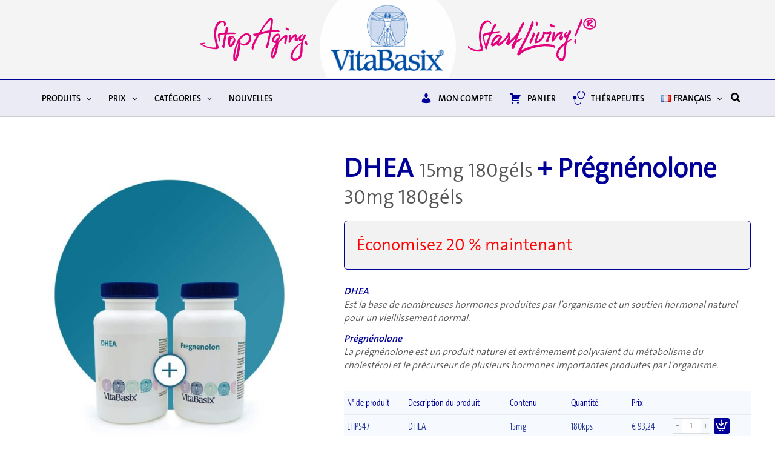

--- FILE ---
content_type: text/css
request_url: https://www.vitabasix.com/wp-content/uploads/uag-plugin/assets/87000/uag-css-86566.css?ver=1768767618
body_size: 3497
content:
.wp-block-uagb-container{display:flex;position:relative;box-sizing:border-box;transition-property:box-shadow;transition-duration:0.2s;transition-timing-function:ease}.wp-block-uagb-container .spectra-container-link-overlay{bottom:0;left:0;position:absolute;right:0;top:0;z-index:10}.wp-block-uagb-container.uagb-is-root-container{margin-left:auto;margin-right:auto}.wp-block-uagb-container.alignfull.uagb-is-root-container .uagb-container-inner-blocks-wrap{display:flex;position:relative;box-sizing:border-box;margin-left:auto !important;margin-right:auto !important}.wp-block-uagb-container .wp-block-uagb-blockquote,.wp-block-uagb-container .wp-block-spectra-pro-login,.wp-block-uagb-container .wp-block-spectra-pro-register{margin:unset}.wp-block-uagb-container .uagb-container__video-wrap{height:100%;width:100%;top:0;left:0;position:absolute;overflow:hidden;-webkit-transition:opacity 1s;-o-transition:opacity 1s;transition:opacity 1s}.wp-block-uagb-container .uagb-container__video-wrap video{max-width:100%;width:100%;height:100%;margin:0;line-height:1;border:none;display:inline-block;vertical-align:baseline;-o-object-fit:cover;object-fit:cover;background-size:cover}.wp-block-uagb-container.uagb-layout-grid{display:grid;width:100%}.wp-block-uagb-container.uagb-layout-grid>.uagb-container-inner-blocks-wrap{display:inherit;width:inherit}.wp-block-uagb-container.uagb-layout-grid>.uagb-container-inner-blocks-wrap>.wp-block-uagb-container{max-width:unset !important;width:unset !important}.wp-block-uagb-container.uagb-layout-grid>.wp-block-uagb-container{max-width:unset !important;width:unset !important}.wp-block-uagb-container.uagb-layout-grid.uagb-is-root-container{margin-left:auto;margin-right:auto}.wp-block-uagb-container.uagb-layout-grid.uagb-is-root-container>.wp-block-uagb-container{max-width:unset !important;width:unset !important}.wp-block-uagb-container.uagb-layout-grid.alignwide.uagb-is-root-container{margin-left:auto;margin-right:auto}.wp-block-uagb-container.uagb-layout-grid.alignfull.uagb-is-root-container .uagb-container-inner-blocks-wrap{display:inherit;position:relative;box-sizing:border-box;margin-left:auto !important;margin-right:auto !important}body .wp-block-uagb-container>.uagb-container-inner-blocks-wrap>*:not(.wp-block-uagb-container):not(.wp-block-uagb-column):not(.wp-block-uagb-container):not(.wp-block-uagb-section):not(.uagb-container__shape):not(.uagb-container__video-wrap):not(.wp-block-spectra-pro-register):not(.wp-block-spectra-pro-login):not(.uagb-slider-container):not(.spectra-image-gallery__control-lightbox):not(.wp-block-uagb-info-box),body .wp-block-uagb-container>.uagb-container-inner-blocks-wrap,body .wp-block-uagb-container>*:not(.wp-block-uagb-container):not(.wp-block-uagb-column):not(.wp-block-uagb-container):not(.wp-block-uagb-section):not(.uagb-container__shape):not(.uagb-container__video-wrap):not(.wp-block-spectra-pro-register):not(.wp-block-spectra-pro-login):not(.uagb-slider-container):not(.spectra-container-link-overlay):not(.spectra-image-gallery__control-lightbox):not(.wp-block-uagb-lottie):not(.uagb-faq__outer-wrap){min-width:unset !important;width:100%;position:relative}body .ast-container .wp-block-uagb-container>.uagb-container-inner-blocks-wrap>.wp-block-uagb-container>ul,body .ast-container .wp-block-uagb-container>.uagb-container-inner-blocks-wrap>.wp-block-uagb-container ol,body .ast-container .wp-block-uagb-container>.uagb-container-inner-blocks-wrap>ul,body .ast-container .wp-block-uagb-container>.uagb-container-inner-blocks-wrap ol{max-width:-webkit-fill-available;margin-block-start:0;margin-block-end:0;margin-left:20px}.ast-plain-container .editor-styles-wrapper .block-editor-block-list__layout.is-root-container .uagb-is-root-container.wp-block-uagb-container.alignwide{margin-left:auto;margin-right:auto}.uagb-container__shape{overflow:hidden;position:absolute;left:0;width:100%;line-height:0;direction:ltr}.uagb-container__shape-top{top:-3px}.uagb-container__shape-bottom{bottom:-3px}.uagb-container__shape.uagb-container__invert.uagb-container__shape-bottom,.uagb-container__shape.uagb-container__invert.uagb-container__shape-top{-webkit-transform:rotate(180deg);-ms-transform:rotate(180deg);transform:rotate(180deg)}.uagb-container__shape.uagb-container__shape-flip svg{transform:translateX(-50%) rotateY(180deg)}.uagb-container__shape svg{display:block;width:-webkit-calc(100% + 1.3px);width:calc(100% + 1.3px);position:relative;left:50%;-webkit-transform:translateX(-50%);-ms-transform:translateX(-50%);transform:translateX(-50%)}.uagb-container__shape .uagb-container__shape-fill{-webkit-transform-origin:center;-ms-transform-origin:center;transform-origin:center;-webkit-transform:rotateY(0deg);transform:rotateY(0deg)}.uagb-container__shape.uagb-container__shape-above-content{z-index:9;pointer-events:none}.nv-single-page-wrap .nv-content-wrap.entry-content .wp-block-uagb-container.alignfull{margin-left:calc(50% - 50vw);margin-right:calc(50% - 50vw)}@media only screen and (max-width: 767px){.wp-block-uagb-container .wp-block-uagb-advanced-heading{width:-webkit-fill-available}}.wp-block-uagb-image--align-none{justify-content:center}
.wp-block-uagb-container.uagb-block-5c276990 .uagb-container__shape-top svg{width: calc( 100% + 1.3px );}.wp-block-uagb-container.uagb-block-5c276990 .uagb-container__shape.uagb-container__shape-top .uagb-container__shape-fill{fill: rgba(51,51,51,1);}.wp-block-uagb-container.uagb-block-5c276990 .uagb-container__shape-bottom svg{width: calc( 100% + 1.3px );}.wp-block-uagb-container.uagb-block-5c276990 .uagb-container__shape.uagb-container__shape-bottom .uagb-container__shape-fill{fill: rgba(51,51,51,1);}.wp-block-uagb-container.uagb-block-5c276990 .uagb-container__video-wrap video{opacity: 1;}.wp-block-uagb-container.uagb-is-root-container .uagb-block-5c276990{max-width: 100%;width: 100%;}.wp-block-uagb-container.uagb-is-root-container.alignfull.uagb-block-5c276990 > .uagb-container-inner-blocks-wrap{--inner-content-custom-width: min( 100%, 1200px);max-width: var(--inner-content-custom-width);width: 100%;flex-direction: row;align-items: center;justify-content: center;flex-wrap: nowrap;row-gap: 20px;column-gap: 20px;}.wp-block-uagb-container.uagb-block-5c276990{box-shadow: 0px 0px   #00000070 ;padding-top: 10px;padding-bottom: 10px;padding-left: 10px;padding-right: 10px;margin-top:  !important;margin-bottom:  !important;overflow: visible;order: initial;border-color: inherit;row-gap: 20px;column-gap: 20px;}.wp-block-uagb-container.uagb-block-c5c63cc8 .uagb-container__shape-top svg{width: calc( 100% + 1.3px );}.wp-block-uagb-container.uagb-block-c5c63cc8 .uagb-container__shape.uagb-container__shape-top .uagb-container__shape-fill{fill: rgba(51,51,51,1);}.wp-block-uagb-container.uagb-block-c5c63cc8 .uagb-container__shape-bottom svg{width: calc( 100% + 1.3px );}.wp-block-uagb-container.uagb-block-c5c63cc8 .uagb-container__shape.uagb-container__shape-bottom .uagb-container__shape-fill{fill: rgba(51,51,51,1);}.wp-block-uagb-container.uagb-block-c5c63cc8 .uagb-container__video-wrap video{opacity: 1;}.wp-block-uagb-container.uagb-is-root-container .uagb-block-c5c63cc8{max-width: 50%;width: 100%;}.wp-block-uagb-container.uagb-is-root-container.alignfull.uagb-block-c5c63cc8 > .uagb-container-inner-blocks-wrap{--inner-content-custom-width: min( 100%, 1200px);max-width: var(--inner-content-custom-width);width: 100%;flex-direction: column;align-items: center;justify-content: center;flex-wrap: nowrap;row-gap: 20px;column-gap: 20px;}.wp-block-uagb-container.uagb-block-c5c63cc8{box-shadow: 0px 0px   #00000070 ;padding-top: 10px;padding-bottom: 10px;padding-left: 10px;padding-right: 10px;margin-top:  !important;margin-bottom:  !important;overflow: visible;order: initial;border-color: inherit;flex-direction: column;align-items: center;justify-content: center;flex-wrap: nowrap;row-gap: 20px;column-gap: 20px;}.wp-block-uagb-container.uagb-block-60f33150 .uagb-container__shape-top svg{width: calc( 100% + 1.3px );}.wp-block-uagb-container.uagb-block-60f33150 .uagb-container__shape.uagb-container__shape-top .uagb-container__shape-fill{fill: rgba(51,51,51,1);}.wp-block-uagb-container.uagb-block-60f33150 .uagb-container__shape-bottom svg{width: calc( 100% + 1.3px );}.wp-block-uagb-container.uagb-block-60f33150 .uagb-container__shape.uagb-container__shape-bottom .uagb-container__shape-fill{fill: rgba(51,51,51,1);}.wp-block-uagb-container.uagb-block-60f33150 .uagb-container__video-wrap video{opacity: 1;}.wp-block-uagb-container.uagb-is-root-container .uagb-block-60f33150{max-width: 50%;width: 100%;}.wp-block-uagb-container.uagb-is-root-container.alignfull.uagb-block-60f33150 > .uagb-container-inner-blocks-wrap{--inner-content-custom-width: min( 100%, 1200px);max-width: var(--inner-content-custom-width);width: 100%;flex-direction: column;align-items: center;justify-content: center;flex-wrap: nowrap;row-gap: 20px;column-gap: 20px;}.wp-block-uagb-container.uagb-block-60f33150{box-shadow: 0px 0px   #00000070 ;padding-top: 10px;padding-bottom: 10px;padding-left: 10px;padding-right: 10px;margin-top:  !important;margin-bottom:  !important;overflow: visible;order: initial;border-color: inherit;flex-direction: column;align-items: center;justify-content: center;flex-wrap: nowrap;row-gap: 20px;column-gap: 20px;}@media only screen and (max-width: 976px) {.wp-block-uagb-container.uagb-is-root-container .uagb-block-5c276990{width: 100%;}.wp-block-uagb-container.uagb-is-root-container.alignfull.uagb-block-5c276990 > .uagb-container-inner-blocks-wrap{--inner-content-custom-width: min( 100%, 1024px);max-width: var(--inner-content-custom-width);width: 100%;}.wp-block-uagb-container.uagb-block-5c276990{padding-top: 10px;padding-bottom: 10px;padding-left: 10px;padding-right: 10px;margin-top:  !important;margin-bottom:  !important;order: initial;}.wp-block-uagb-container.uagb-is-root-container .uagb-block-c5c63cc8{width: 100%;}.wp-block-uagb-container.uagb-is-root-container.alignfull.uagb-block-c5c63cc8 > .uagb-container-inner-blocks-wrap{--inner-content-custom-width: min( 100%, 1024px);max-width: var(--inner-content-custom-width);width: 100%;}.wp-block-uagb-container.uagb-block-c5c63cc8{padding-top: 10px;padding-bottom: 10px;padding-left: 10px;padding-right: 10px;margin-top:  !important;margin-bottom:  !important;order: initial;}.wp-block-uagb-container.uagb-is-root-container .uagb-block-60f33150{width: 100%;}.wp-block-uagb-container.uagb-is-root-container.alignfull.uagb-block-60f33150 > .uagb-container-inner-blocks-wrap{--inner-content-custom-width: min( 100%, 1024px);max-width: var(--inner-content-custom-width);width: 100%;}.wp-block-uagb-container.uagb-block-60f33150{padding-top: 10px;padding-bottom: 10px;padding-left: 10px;padding-right: 10px;margin-top:  !important;margin-bottom:  !important;order: initial;}}@media only screen and (max-width: 767px) {.wp-block-uagb-container.uagb-is-root-container .uagb-block-5c276990{max-width: 100%;width: 100%;}.wp-block-uagb-container.uagb-is-root-container.alignfull.uagb-block-5c276990 > .uagb-container-inner-blocks-wrap{--inner-content-custom-width: min( 100%, 767px);max-width: var(--inner-content-custom-width);width: 100%;flex-wrap: wrap;}.wp-block-uagb-container.uagb-block-5c276990{padding-top: 10px;padding-bottom: 10px;padding-left: 10px;padding-right: 10px;margin-top:  !important;margin-bottom:  !important;order: initial;}.wp-block-uagb-container.uagb-is-root-container .uagb-block-c5c63cc8{max-width: 100%;width: 100%;}.wp-block-uagb-container.uagb-is-root-container.alignfull.uagb-block-c5c63cc8 > .uagb-container-inner-blocks-wrap{--inner-content-custom-width: min( 100%, 767px);max-width: var(--inner-content-custom-width);width: 100%;flex-wrap: wrap;}.wp-block-uagb-container.uagb-block-c5c63cc8{padding-top: 10px;padding-bottom: 10px;padding-left: 10px;padding-right: 10px;margin-top:  !important;margin-bottom:  !important;order: initial;flex-wrap: wrap;}.wp-block-uagb-container.uagb-is-root-container .uagb-block-60f33150{max-width: 100%;width: 100%;}.wp-block-uagb-container.uagb-is-root-container.alignfull.uagb-block-60f33150 > .uagb-container-inner-blocks-wrap{--inner-content-custom-width: min( 100%, 767px);max-width: var(--inner-content-custom-width);width: 100%;flex-wrap: wrap;}.wp-block-uagb-container.uagb-block-60f33150{padding-top: 10px;padding-bottom: 10px;padding-left: 10px;padding-right: 10px;margin-top:  !important;margin-bottom:  !important;order: initial;flex-wrap: wrap;}}.wp-block-uagb-image{display:flex}.wp-block-uagb-image__figure{position:relative;display:flex;flex-direction:column;max-width:100%;height:auto;margin:0}.wp-block-uagb-image__figure img{height:auto;display:flex;max-width:100%;transition:box-shadow 0.2s ease}.wp-block-uagb-image__figure>a{display:inline-block}.wp-block-uagb-image__figure figcaption{text-align:center;margin-top:0.5em;margin-bottom:1em}.wp-block-uagb-image .components-placeholder.block-editor-media-placeholder .components-placeholder__instructions{align-self:center}.wp-block-uagb-image--align-left{text-align:left}.wp-block-uagb-image--align-right{text-align:right}.wp-block-uagb-image--align-center{text-align:center}.wp-block-uagb-image--align-full .wp-block-uagb-image__figure{margin-left:calc(50% - 50vw);margin-right:calc(50% - 50vw);max-width:100vw;width:100vw;height:auto}.wp-block-uagb-image--align-full .wp-block-uagb-image__figure img{height:auto;width:100% !important}.wp-block-uagb-image--align-wide .wp-block-uagb-image__figure img{height:auto;width:100%}.wp-block-uagb-image--layout-overlay__color-wrapper{position:absolute;left:0;top:0;right:0;bottom:0;opacity:0.2;background:rgba(0,0,0,0.5);transition:opacity 0.35s ease-in-out}.wp-block-uagb-image--layout-overlay-link{position:absolute;left:0;right:0;bottom:0;top:0}.wp-block-uagb-image--layout-overlay .wp-block-uagb-image__figure:hover .wp-block-uagb-image--layout-overlay__color-wrapper{opacity:1}.wp-block-uagb-image--layout-overlay__inner{position:absolute;left:15px;right:15px;bottom:15px;top:15px;display:flex;align-items:center;justify-content:center;flex-direction:column;border-color:#fff;transition:0.35s ease-in-out}.wp-block-uagb-image--layout-overlay__inner.top-left,.wp-block-uagb-image--layout-overlay__inner.top-center,.wp-block-uagb-image--layout-overlay__inner.top-right{justify-content:flex-start}.wp-block-uagb-image--layout-overlay__inner.bottom-left,.wp-block-uagb-image--layout-overlay__inner.bottom-center,.wp-block-uagb-image--layout-overlay__inner.bottom-right{justify-content:flex-end}.wp-block-uagb-image--layout-overlay__inner.top-left,.wp-block-uagb-image--layout-overlay__inner.center-left,.wp-block-uagb-image--layout-overlay__inner.bottom-left{align-items:flex-start}.wp-block-uagb-image--layout-overlay__inner.top-right,.wp-block-uagb-image--layout-overlay__inner.center-right,.wp-block-uagb-image--layout-overlay__inner.bottom-right{align-items:flex-end}.wp-block-uagb-image--layout-overlay__inner .uagb-image-heading{color:#fff;transition:transform 0.35s, opacity 0.35s ease-in-out;transform:translate3d(0, 24px, 0);margin:0;line-height:1em}.wp-block-uagb-image--layout-overlay__inner .uagb-image-separator{width:30%;border-top-width:2px;border-top-color:#fff;border-top-style:solid;margin-bottom:10px;opacity:0;transition:transform 0.4s, opacity 0.4s ease-in-out;transform:translate3d(0, 30px, 0)}.wp-block-uagb-image--layout-overlay__inner .uagb-image-caption{opacity:0;overflow:visible;color:#fff;transition:transform 0.45s, opacity 0.45s ease-in-out;transform:translate3d(0, 35px, 0)}.wp-block-uagb-image--layout-overlay__inner:hover .uagb-image-heading,.wp-block-uagb-image--layout-overlay__inner:hover .uagb-image-separator,.wp-block-uagb-image--layout-overlay__inner:hover .uagb-image-caption{opacity:1;transform:translate3d(0, 0, 0)}.wp-block-uagb-image--effect-zoomin .wp-block-uagb-image__figure img,.wp-block-uagb-image--effect-zoomin .wp-block-uagb-image__figure .wp-block-uagb-image--layout-overlay__color-wrapper{transform:scale(1);transition:transform 0.35s ease-in-out}.wp-block-uagb-image--effect-zoomin .wp-block-uagb-image__figure:hover img,.wp-block-uagb-image--effect-zoomin .wp-block-uagb-image__figure:hover .wp-block-uagb-image--layout-overlay__color-wrapper{transform:scale(1.05)}.wp-block-uagb-image--effect-slide .wp-block-uagb-image__figure img,.wp-block-uagb-image--effect-slide .wp-block-uagb-image__figure .wp-block-uagb-image--layout-overlay__color-wrapper{width:calc(100% + 40px) !important;max-width:none !important;transform:translate3d(-40px, 0, 0);transition:transform 0.35s ease-in-out}.wp-block-uagb-image--effect-slide .wp-block-uagb-image__figure:hover img,.wp-block-uagb-image--effect-slide .wp-block-uagb-image__figure:hover .wp-block-uagb-image--layout-overlay__color-wrapper{transform:translate3d(0, 0, 0)}.wp-block-uagb-image--effect-grayscale img{filter:grayscale(0%);transition:0.35s ease-in-out}.wp-block-uagb-image--effect-grayscale:hover img{filter:grayscale(100%)}.wp-block-uagb-image--effect-blur img{filter:blur(0);transition:0.35s ease-in-out}.wp-block-uagb-image--effect-blur:hover img{filter:blur(3px)}
.uagb-block-b894bf92.wp-block-uagb-image--layout-default figure img{box-shadow: 0px 0px 0 #00000070;}.uagb-block-b894bf92.wp-block-uagb-image .wp-block-uagb-image__figure figcaption{font-style: normal;align-self: center;}.uagb-block-b894bf92.wp-block-uagb-image--layout-overlay figure img{box-shadow: 0px 0px 0 #00000070;}.uagb-block-b894bf92.wp-block-uagb-image--layout-overlay .wp-block-uagb-image--layout-overlay__color-wrapper{opacity: 0.2;}.uagb-block-b894bf92.wp-block-uagb-image--layout-overlay .wp-block-uagb-image--layout-overlay__inner{left: 15px;right: 15px;top: 15px;bottom: 15px;}.uagb-block-b894bf92.wp-block-uagb-image--layout-overlay .wp-block-uagb-image--layout-overlay__inner .uagb-image-heading{font-style: normal;color: #fff;opacity: 1;}.uagb-block-b894bf92.wp-block-uagb-image--layout-overlay .wp-block-uagb-image--layout-overlay__inner .uagb-image-heading a{color: #fff;}.uagb-block-b894bf92.wp-block-uagb-image--layout-overlay .wp-block-uagb-image--layout-overlay__inner .uagb-image-caption{opacity: 0;}.uagb-block-b894bf92.wp-block-uagb-image--layout-overlay .wp-block-uagb-image__figure:hover .wp-block-uagb-image--layout-overlay__color-wrapper{opacity: 1;}.uagb-block-b894bf92.wp-block-uagb-image .wp-block-uagb-image--layout-overlay__inner .uagb-image-separator{width: 30%;border-top-width: 2px;border-top-color: #fff;opacity: 0;}.uagb-block-b894bf92.wp-block-uagb-image .wp-block-uagb-image__figure img{width: 1024px;height: auto;}.uagb-block-b894bf92.wp-block-uagb-image .wp-block-uagb-image__figure:hover .wp-block-uagb-image--layout-overlay__inner .uagb-image-caption{opacity: 1;}.uagb-block-b894bf92.wp-block-uagb-image .wp-block-uagb-image__figure:hover .wp-block-uagb-image--layout-overlay__inner .uagb-image-separator{opacity: 1;}.uagb-block-b894bf92.wp-block-uagb-image--layout-default figure:hover img{box-shadow: 0px 0px 0 #00000070;}.uagb-block-b894bf92.wp-block-uagb-image--layout-overlay figure:hover img{box-shadow: 0px 0px 0 #00000070;}@media only screen and (max-width: 976px) {.uagb-block-b894bf92.wp-block-uagb-image .wp-block-uagb-image__figure img{width: 1024px;height: auto;}}@media only screen and (max-width: 767px) {.uagb-block-b894bf92.wp-block-uagb-image .wp-block-uagb-image__figure img{width: 1024px;height: auto;}}.uagb-block-9fc70ed2.wp-block-uagb-image{text-align: center;justify-content: center;align-self: center;}.uagb-block-9fc70ed2 .wp-block-uagb-image__figure{align-items: center;}.uagb-block-9fc70ed2.wp-block-uagb-image--layout-default figure img{box-shadow: 0px 0px 0 #00000070;}.uagb-block-9fc70ed2.wp-block-uagb-image .wp-block-uagb-image__figure figcaption{font-style: normal;align-self: center;}.uagb-block-9fc70ed2.wp-block-uagb-image--layout-overlay figure img{box-shadow: 0px 0px 0 #00000070;}.uagb-block-9fc70ed2.wp-block-uagb-image--layout-overlay .wp-block-uagb-image--layout-overlay__color-wrapper{opacity: 0.2;}.uagb-block-9fc70ed2.wp-block-uagb-image--layout-overlay .wp-block-uagb-image--layout-overlay__inner{left: 15px;right: 15px;top: 15px;bottom: 15px;}.uagb-block-9fc70ed2.wp-block-uagb-image--layout-overlay .wp-block-uagb-image--layout-overlay__inner .uagb-image-heading{font-style: normal;color: #fff;opacity: 1;}.uagb-block-9fc70ed2.wp-block-uagb-image--layout-overlay .wp-block-uagb-image--layout-overlay__inner .uagb-image-heading a{color: #fff;}.uagb-block-9fc70ed2.wp-block-uagb-image--layout-overlay .wp-block-uagb-image--layout-overlay__inner .uagb-image-caption{opacity: 0;}.uagb-block-9fc70ed2.wp-block-uagb-image--layout-overlay .wp-block-uagb-image__figure:hover .wp-block-uagb-image--layout-overlay__color-wrapper{opacity: 1;}.uagb-block-9fc70ed2.wp-block-uagb-image .wp-block-uagb-image--layout-overlay__inner .uagb-image-separator{width: 30%;border-top-width: 2px;border-top-color: #fff;opacity: 0;}.uagb-block-9fc70ed2.wp-block-uagb-image .wp-block-uagb-image__figure img{width: px;height: auto;}.uagb-block-9fc70ed2.wp-block-uagb-image .wp-block-uagb-image__figure:hover .wp-block-uagb-image--layout-overlay__inner .uagb-image-caption{opacity: 1;}.uagb-block-9fc70ed2.wp-block-uagb-image .wp-block-uagb-image__figure:hover .wp-block-uagb-image--layout-overlay__inner .uagb-image-separator{opacity: 1;}.uagb-block-9fc70ed2.wp-block-uagb-image--layout-default figure:hover img{box-shadow: 0px 0px 0 #00000070;}.uagb-block-9fc70ed2.wp-block-uagb-image--layout-overlay figure:hover img{box-shadow: 0px 0px 0 #00000070;}@media only screen and (max-width: 976px) {.uagb-block-9fc70ed2.wp-block-uagb-image .wp-block-uagb-image__figure img{width: px;height: auto;}}@media only screen and (max-width: 767px) {.uagb-block-9fc70ed2.wp-block-uagb-image .wp-block-uagb-image__figure img{width: px;height: auto;}}.uagb-icon-list__wrap{display:flex;align-items:flex-start;justify-content:flex-start}.wp-block-uagb-icon-list-child{padding:0;transition:all 0.2s;display:inline-flex;color:#3a3a3a;align-items:center;text-decoration:none;box-shadow:none}.wp-block-uagb-icon-list-child span.uagb-icon-list__source-wrap{display:block;align-items:center}.uagb-icon-list__source-wrap svg{display:block}.uagb-icon-list__source-image{width:40px}.uagb-icon-list__outer-wrap .uagb-icon-list__content-wrap{color:#3a3a3a;display:flex;align-items:center}
.wp-block-uagb-icon-list-child{position:relative}.wp-block-uagb-icon-list-child>a{position:absolute;top:0;left:0;width:100%;height:100%}img.uagb-icon-list__source-image{max-width:unset}.wp-block-uagb-icon-list-child .uagb-icon-list__label{word-break:break-word}
.wp-block-uagb-icon-list.uagb-block-addf418d .uagb-icon-list__source-image{width: 16px;}.wp-block-uagb-icon-list.uagb-block-addf418d .wp-block-uagb-icon-list-child .uagb-icon-list__source-wrap svg{width: 16px;height: 16px;font-size: 16px;}.wp-block-uagb-icon-list.uagb-block-addf418d .wp-block-uagb-icon-list-child .uagb-icon-list__source-wrap{padding: 0px;border-radius: 0px;border-width: 0px;align-self: center;}.wp-block-uagb-icon-list.uagb-block-addf418d .wp-block-uagb-icon-list-child .uagb-icon-list__label{text-decoration: !important;line-height: em;}.wp-block-uagb-icon-list.uagb-block-addf418d .uagb-icon-list__wrap{display: flex;flex-direction: column;justify-content: center;-webkit-box-pack: center;-ms-flex-pack: center;-webkit-box-align: flex-start;-ms-flex-align: flex-start;align-items: flex-start;}.wp-block-uagb-icon-list.uagb-block-addf418d .uagb-icon-list__label{text-align: left;}.wp-block-uagb-icon-list.uagb-block-addf418d .wp-block-uagb-icon-list-child{text-decoration: !important;line-height: em;}.wp-block-uagb-icon-list.uagb-block-addf418d.wp-block-uagb-icon-list .wp-block-uagb-icon-list-child{margin-left: 0;margin-right: 0;margin-bottom: 10px;}.wp-block-uagb-icon-list.uagb-block-addf418d .uagb-icon-list__source-wrap{margin-right: 15px;}.uagb-block-26a5cc3f.wp-block-uagb-icon-list-child .uagb-icon-list__source-wrap{background:  !important;border-color:  !important;}.uagb-block-26a5cc3f.wp-block-uagb-icon-list-child:hover .uagb-icon-list__source-wrap{background:  !important;border-color:  !important;}@media only screen and (max-width: 976px) {.wp-block-uagb-icon-list.uagb-block-addf418d .uagb-icon-list__source-image{width: 16px;}.wp-block-uagb-icon-list.uagb-block-addf418d .wp-block-uagb-icon-list-child .uagb-icon-list__source-wrap svg{width: 16px;height: 16px;font-size: 16px;}.wp-block-uagb-icon-list.uagb-block-addf418d .wp-block-uagb-icon-list-child .uagb-icon-list__source-wrap {padding: 0px;border-width: 0px;align-self: center;}.wp-block-uagb-icon-list.uagb-block-addf418d .uagb-icon-list__wrap{display: flex;flex-direction: column;justify-content: center;-webkit-box-pack: center;-ms-flex-pack: center;-webkit-box-align: flex-start;-ms-flex-align: flex-start;align-items: flex-start;}.wp-block-uagb-icon-list.uagb-block-addf418d.wp-block-uagb-icon-list .wp-block-uagb-icon-list-child{margin-left: 0;margin-right: 0;margin-bottom: 10px;}}@media only screen and (max-width: 767px) {.wp-block-uagb-icon-list.uagb-block-addf418d .uagb-icon-list__source-image{width: 16px;}.wp-block-uagb-icon-list.uagb-block-addf418d .wp-block-uagb-icon-list-child .uagb-icon-list__source-wrap svg{width: 16px;height: 16px;font-size: 16px;}.wp-block-uagb-icon-list.uagb-block-addf418d .wp-block-uagb-icon-list-child .uagb-icon-list__source-wrap{padding: 0px;border-width: 0px;align-self: center;}.wp-block-uagb-icon-list.uagb-block-addf418d .uagb-icon-list__wrap{display: flex;flex-direction: column;justify-content: center;-webkit-box-pack: center;-ms-flex-pack: center;-webkit-box-align: flex-start;-ms-flex-align: flex-start;align-items: flex-start;}.wp-block-uagb-icon-list.uagb-block-addf418d.wp-block-uagb-icon-list .wp-block-uagb-icon-list-child{margin-left: 0;margin-right: 0;margin-bottom: 10px;}}.wp-block-uagb-icon-list.uagb-block-2b6ec929 .uagb-icon-list__source-image{width: 16px;}.wp-block-uagb-icon-list.uagb-block-2b6ec929 .wp-block-uagb-icon-list-child .uagb-icon-list__source-wrap svg{width: 16px;height: 16px;font-size: 16px;}.wp-block-uagb-icon-list.uagb-block-2b6ec929 .wp-block-uagb-icon-list-child .uagb-icon-list__source-wrap{padding: 0px;border-radius: 0px;border-width: 0px;align-self: center;}.wp-block-uagb-icon-list.uagb-block-2b6ec929 .wp-block-uagb-icon-list-child .uagb-icon-list__label{text-decoration: !important;line-height: em;}.wp-block-uagb-icon-list.uagb-block-2b6ec929 .uagb-icon-list__wrap{display: flex;flex-direction: column;justify-content: center;-webkit-box-pack: center;-ms-flex-pack: center;-webkit-box-align: flex-start;-ms-flex-align: flex-start;align-items: flex-start;}.wp-block-uagb-icon-list.uagb-block-2b6ec929 .uagb-icon-list__label{text-align: left;}.wp-block-uagb-icon-list.uagb-block-2b6ec929 .wp-block-uagb-icon-list-child{text-decoration: !important;line-height: em;}.wp-block-uagb-icon-list.uagb-block-2b6ec929.wp-block-uagb-icon-list .wp-block-uagb-icon-list-child{margin-left: 0;margin-right: 0;margin-bottom: 10px;}.wp-block-uagb-icon-list.uagb-block-2b6ec929 .uagb-icon-list__source-wrap{margin-right: 15px;}.uagb-block-780a74a5.wp-block-uagb-icon-list-child .uagb-icon-list__source-wrap{background:  !important;border-color:  !important;}.uagb-block-780a74a5.wp-block-uagb-icon-list-child:hover .uagb-icon-list__source-wrap{background:  !important;border-color:  !important;}.uagb-block-757676d2.wp-block-uagb-icon-list-child .uagb-icon-list__source-wrap{background:  !important;border-color:  !important;}.uagb-block-757676d2.wp-block-uagb-icon-list-child:hover .uagb-icon-list__source-wrap{background:  !important;border-color:  !important;}.uagb-block-bf6f0269.wp-block-uagb-icon-list-child .uagb-icon-list__source-wrap{background:  !important;border-color:  !important;}.uagb-block-bf6f0269.wp-block-uagb-icon-list-child:hover .uagb-icon-list__source-wrap{background:  !important;border-color:  !important;}@media only screen and (max-width: 976px) {.wp-block-uagb-icon-list.uagb-block-2b6ec929 .uagb-icon-list__source-image{width: 16px;}.wp-block-uagb-icon-list.uagb-block-2b6ec929 .wp-block-uagb-icon-list-child .uagb-icon-list__source-wrap svg{width: 16px;height: 16px;font-size: 16px;}.wp-block-uagb-icon-list.uagb-block-2b6ec929 .wp-block-uagb-icon-list-child .uagb-icon-list__source-wrap {padding: 0px;border-width: 0px;align-self: center;}.wp-block-uagb-icon-list.uagb-block-2b6ec929 .uagb-icon-list__wrap{display: flex;flex-direction: column;justify-content: center;-webkit-box-pack: center;-ms-flex-pack: center;-webkit-box-align: flex-start;-ms-flex-align: flex-start;align-items: flex-start;}.wp-block-uagb-icon-list.uagb-block-2b6ec929.wp-block-uagb-icon-list .wp-block-uagb-icon-list-child{margin-left: 0;margin-right: 0;margin-bottom: 10px;}}@media only screen and (max-width: 767px) {.wp-block-uagb-icon-list.uagb-block-2b6ec929 .uagb-icon-list__source-image{width: 16px;}.wp-block-uagb-icon-list.uagb-block-2b6ec929 .wp-block-uagb-icon-list-child .uagb-icon-list__source-wrap svg{width: 16px;height: 16px;font-size: 16px;}.wp-block-uagb-icon-list.uagb-block-2b6ec929 .wp-block-uagb-icon-list-child .uagb-icon-list__source-wrap{padding: 0px;border-width: 0px;align-self: center;}.wp-block-uagb-icon-list.uagb-block-2b6ec929 .uagb-icon-list__wrap{display: flex;flex-direction: column;justify-content: center;-webkit-box-pack: center;-ms-flex-pack: center;-webkit-box-align: flex-start;-ms-flex-align: flex-start;align-items: flex-start;}.wp-block-uagb-icon-list.uagb-block-2b6ec929.wp-block-uagb-icon-list .wp-block-uagb-icon-list-child{margin-left: 0;margin-right: 0;margin-bottom: 10px;}}.wp-block-uagb-advanced-heading h1,.wp-block-uagb-advanced-heading h2,.wp-block-uagb-advanced-heading h3,.wp-block-uagb-advanced-heading h4,.wp-block-uagb-advanced-heading h5,.wp-block-uagb-advanced-heading h6,.wp-block-uagb-advanced-heading p,.wp-block-uagb-advanced-heading div{word-break:break-word}.wp-block-uagb-advanced-heading .uagb-heading-text{margin:0}.wp-block-uagb-advanced-heading .uagb-desc-text{margin:0}.wp-block-uagb-advanced-heading .uagb-separator{font-size:0;border-top-style:solid;display:inline-block;margin:0 0 10px 0}.wp-block-uagb-advanced-heading .uagb-highlight{color:#f78a0c;border:0;transition:all 0.3s ease}.uag-highlight-toolbar{border-left:0;border-top:0;border-bottom:0;border-radius:0;border-right-color:#1e1e1e}.uag-highlight-toolbar .components-button{border-radius:0;outline:none}.uag-highlight-toolbar .components-button.is-primary{color:#fff}
.wp-block-uagb-advanced-heading.uagb-block-a1a225d1.wp-block-uagb-advanced-heading .uagb-desc-text{margin-bottom: 15px;}.wp-block-uagb-advanced-heading.uagb-block-a1a225d1.wp-block-uagb-advanced-heading .uagb-highlight{font-style: normal;font-weight: Default;background: #007cba;color: #fff;-webkit-text-fill-color: #fff;}.wp-block-uagb-advanced-heading.uagb-block-a1a225d1.wp-block-uagb-advanced-heading .uagb-highlight::-moz-selection{color: #fff;background: #007cba;-webkit-text-fill-color: #fff;}.wp-block-uagb-advanced-heading.uagb-block-a1a225d1.wp-block-uagb-advanced-heading .uagb-highlight::selection{color: #fff;background: #007cba;-webkit-text-fill-color: #fff;}.wp-block-uagb-icon-list.uagb-block-00cbb9a1 .uagb-icon-list__source-image{width: 16px;}.wp-block-uagb-icon-list.uagb-block-00cbb9a1 .wp-block-uagb-icon-list-child .uagb-icon-list__source-wrap svg{width: 16px;height: 16px;font-size: 16px;}.wp-block-uagb-icon-list.uagb-block-00cbb9a1 .wp-block-uagb-icon-list-child .uagb-icon-list__source-wrap{padding: 0px;border-radius: 0px;border-width: 0px;align-self: center;}.wp-block-uagb-icon-list.uagb-block-00cbb9a1 .wp-block-uagb-icon-list-child .uagb-icon-list__label{text-decoration: !important;line-height: em;}.wp-block-uagb-icon-list.uagb-block-00cbb9a1 .uagb-icon-list__wrap{display: flex;flex-direction: column;justify-content: center;-webkit-box-pack: center;-ms-flex-pack: center;-webkit-box-align: flex-start;-ms-flex-align: flex-start;align-items: flex-start;}.wp-block-uagb-icon-list.uagb-block-00cbb9a1 .uagb-icon-list__label{text-align: left;}.wp-block-uagb-icon-list.uagb-block-00cbb9a1 .wp-block-uagb-icon-list-child{text-decoration: !important;line-height: em;}.wp-block-uagb-icon-list.uagb-block-00cbb9a1.wp-block-uagb-icon-list .wp-block-uagb-icon-list-child{margin-left: 0;margin-right: 0;margin-bottom: 10px;}.wp-block-uagb-icon-list.uagb-block-00cbb9a1 .uagb-icon-list__source-wrap{margin-right: 15px;}.uagb-block-5c05c2b2.wp-block-uagb-icon-list-child .uagb-icon-list__source-wrap{background:  !important;border-color:  !important;}.uagb-block-5c05c2b2.wp-block-uagb-icon-list-child:hover .uagb-icon-list__source-wrap{background:  !important;border-color:  !important;}.uagb-block-a3c2b826.wp-block-uagb-icon-list-child .uagb-icon-list__source-wrap{background:  !important;border-color:  !important;}.uagb-block-a3c2b826.wp-block-uagb-icon-list-child:hover .uagb-icon-list__source-wrap{background:  !important;border-color:  !important;}.uagb-block-03e4c501.wp-block-uagb-icon-list-child .uagb-icon-list__source-wrap{background:  !important;border-color:  !important;}.uagb-block-03e4c501.wp-block-uagb-icon-list-child:hover .uagb-icon-list__source-wrap{background:  !important;border-color:  !important;}@media only screen and (max-width: 976px) {.wp-block-uagb-icon-list.uagb-block-00cbb9a1 .uagb-icon-list__source-image{width: 16px;}.wp-block-uagb-icon-list.uagb-block-00cbb9a1 .wp-block-uagb-icon-list-child .uagb-icon-list__source-wrap svg{width: 16px;height: 16px;font-size: 16px;}.wp-block-uagb-icon-list.uagb-block-00cbb9a1 .wp-block-uagb-icon-list-child .uagb-icon-list__source-wrap {padding: 0px;border-width: 0px;align-self: center;}.wp-block-uagb-icon-list.uagb-block-00cbb9a1 .uagb-icon-list__wrap{display: flex;flex-direction: column;justify-content: center;-webkit-box-pack: center;-ms-flex-pack: center;-webkit-box-align: flex-start;-ms-flex-align: flex-start;align-items: flex-start;}.wp-block-uagb-icon-list.uagb-block-00cbb9a1.wp-block-uagb-icon-list .wp-block-uagb-icon-list-child{margin-left: 0;margin-right: 0;margin-bottom: 10px;}}@media only screen and (max-width: 767px) {.wp-block-uagb-icon-list.uagb-block-00cbb9a1 .uagb-icon-list__source-image{width: 16px;}.wp-block-uagb-icon-list.uagb-block-00cbb9a1 .wp-block-uagb-icon-list-child .uagb-icon-list__source-wrap svg{width: 16px;height: 16px;font-size: 16px;}.wp-block-uagb-icon-list.uagb-block-00cbb9a1 .wp-block-uagb-icon-list-child .uagb-icon-list__source-wrap{padding: 0px;border-width: 0px;align-self: center;}.wp-block-uagb-icon-list.uagb-block-00cbb9a1 .uagb-icon-list__wrap{display: flex;flex-direction: column;justify-content: center;-webkit-box-pack: center;-ms-flex-pack: center;-webkit-box-align: flex-start;-ms-flex-align: flex-start;align-items: flex-start;}.wp-block-uagb-icon-list.uagb-block-00cbb9a1.wp-block-uagb-icon-list .wp-block-uagb-icon-list-child{margin-left: 0;margin-right: 0;margin-bottom: 10px;}}.wp-block-uagb-icon-list.uagb-block-b7ca5aa4 .uagb-icon-list__source-image{width: 16px;}.wp-block-uagb-icon-list.uagb-block-b7ca5aa4 .wp-block-uagb-icon-list-child .uagb-icon-list__source-wrap svg{width: 16px;height: 16px;font-size: 16px;}.wp-block-uagb-icon-list.uagb-block-b7ca5aa4 .wp-block-uagb-icon-list-child .uagb-icon-list__source-wrap{padding: 0px;border-radius: 0px;border-width: 0px;align-self: center;}.wp-block-uagb-icon-list.uagb-block-b7ca5aa4 .wp-block-uagb-icon-list-child .uagb-icon-list__label{text-decoration: !important;line-height: em;}.wp-block-uagb-icon-list.uagb-block-b7ca5aa4 .uagb-icon-list__wrap{display: flex;flex-direction: column;justify-content: center;-webkit-box-pack: center;-ms-flex-pack: center;-webkit-box-align: flex-start;-ms-flex-align: flex-start;align-items: flex-start;}.wp-block-uagb-icon-list.uagb-block-b7ca5aa4 .uagb-icon-list__label{text-align: left;}.wp-block-uagb-icon-list.uagb-block-b7ca5aa4 .wp-block-uagb-icon-list-child{text-decoration: !important;line-height: em;}.wp-block-uagb-icon-list.uagb-block-b7ca5aa4.wp-block-uagb-icon-list .wp-block-uagb-icon-list-child{margin-left: 0;margin-right: 0;margin-bottom: 10px;}.wp-block-uagb-icon-list.uagb-block-b7ca5aa4 .uagb-icon-list__source-wrap{margin-right: 15px;}.uagb-block-6f5616c3.wp-block-uagb-icon-list-child .uagb-icon-list__source-wrap{background:  !important;border-color:  !important;}.uagb-block-6f5616c3.wp-block-uagb-icon-list-child:hover .uagb-icon-list__source-wrap{background:  !important;border-color:  !important;}.uagb-block-df4e9a70.wp-block-uagb-icon-list-child .uagb-icon-list__source-wrap{background:  !important;border-color:  !important;}.uagb-block-df4e9a70.wp-block-uagb-icon-list-child:hover .uagb-icon-list__source-wrap{background:  !important;border-color:  !important;}.uagb-block-5339bed0.wp-block-uagb-icon-list-child .uagb-icon-list__source-wrap{background:  !important;border-color:  !important;}.uagb-block-5339bed0.wp-block-uagb-icon-list-child:hover .uagb-icon-list__source-wrap{background:  !important;border-color:  !important;}@media only screen and (max-width: 976px) {.wp-block-uagb-icon-list.uagb-block-b7ca5aa4 .uagb-icon-list__source-image{width: 16px;}.wp-block-uagb-icon-list.uagb-block-b7ca5aa4 .wp-block-uagb-icon-list-child .uagb-icon-list__source-wrap svg{width: 16px;height: 16px;font-size: 16px;}.wp-block-uagb-icon-list.uagb-block-b7ca5aa4 .wp-block-uagb-icon-list-child .uagb-icon-list__source-wrap {padding: 0px;border-width: 0px;align-self: center;}.wp-block-uagb-icon-list.uagb-block-b7ca5aa4 .uagb-icon-list__wrap{display: flex;flex-direction: column;justify-content: center;-webkit-box-pack: center;-ms-flex-pack: center;-webkit-box-align: flex-start;-ms-flex-align: flex-start;align-items: flex-start;}.wp-block-uagb-icon-list.uagb-block-b7ca5aa4.wp-block-uagb-icon-list .wp-block-uagb-icon-list-child{margin-left: 0;margin-right: 0;margin-bottom: 10px;}}@media only screen and (max-width: 767px) {.wp-block-uagb-icon-list.uagb-block-b7ca5aa4 .uagb-icon-list__source-image{width: 16px;}.wp-block-uagb-icon-list.uagb-block-b7ca5aa4 .wp-block-uagb-icon-list-child .uagb-icon-list__source-wrap svg{width: 16px;height: 16px;font-size: 16px;}.wp-block-uagb-icon-list.uagb-block-b7ca5aa4 .wp-block-uagb-icon-list-child .uagb-icon-list__source-wrap{padding: 0px;border-width: 0px;align-self: center;}.wp-block-uagb-icon-list.uagb-block-b7ca5aa4 .uagb-icon-list__wrap{display: flex;flex-direction: column;justify-content: center;-webkit-box-pack: center;-ms-flex-pack: center;-webkit-box-align: flex-start;-ms-flex-align: flex-start;align-items: flex-start;}.wp-block-uagb-icon-list.uagb-block-b7ca5aa4.wp-block-uagb-icon-list .wp-block-uagb-icon-list-child{margin-left: 0;margin-right: 0;margin-bottom: 10px;}}.wp-block-uagb-container.uagb-block-9c5f75e4 .uagb-container__shape-top svg{width: calc( 100% + 1.3px );}.wp-block-uagb-container.uagb-block-9c5f75e4 .uagb-container__shape.uagb-container__shape-top .uagb-container__shape-fill{fill: rgba(51,51,51,1);}.wp-block-uagb-container.uagb-block-9c5f75e4 .uagb-container__shape-bottom svg{width: calc( 100% + 1.3px );}.wp-block-uagb-container.uagb-block-9c5f75e4 .uagb-container__shape.uagb-container__shape-bottom .uagb-container__shape-fill{fill: rgba(51,51,51,1);}.wp-block-uagb-container.uagb-block-9c5f75e4 .uagb-container__video-wrap video{opacity: 1;}.wp-block-uagb-container.uagb-is-root-container .uagb-block-9c5f75e4{max-width: 100%;width: 100%;}.wp-block-uagb-container.uagb-block-9c5f75e4{box-shadow: 0px 0px   #00000070 ;padding-top: 10px;padding-bottom: 10px;padding-left: 10px;padding-right: 10px;margin-top: 0px !important;margin-bottom: 20px !important;margin-left: 0px !important;margin-right: 0px !important;overflow: visible;order: initial;border-color: inherit;background-color: #f7f7f7;;flex-direction: column;align-items: center;justify-content: center;flex-wrap: nowrap;row-gap: 0px;column-gap: 0px;max-width: 100% !important;width: 100%;}@media only screen and (max-width: 976px) {.wp-block-uagb-container.uagb-is-root-container .uagb-block-9c5f75e4{width: 100%;}.wp-block-uagb-container.uagb-block-9c5f75e4{padding-top: 10px;padding-bottom: 10px;padding-left: 10px;padding-right: 10px;margin-top: 0px !important;margin-bottom: 20px !important;order: initial;background-color: #f7f7f7;;max-width:  !important;}}@media only screen and (max-width: 767px) {.wp-block-uagb-container.uagb-is-root-container .uagb-block-9c5f75e4{max-width: 100%;width: 100%;}.wp-block-uagb-container.uagb-block-9c5f75e4{padding-top: 10px;padding-bottom: 10px;padding-left: 10px;padding-right: 10px;margin-top: 0px !important;margin-bottom: 20px !important;order: initial;background-color: #f7f7f7;;flex-wrap: wrap;max-width: 100% !important;}}.wp-block-uagb-container.uagb-block-378b4e22 .uagb-container__shape-top svg{width: calc( 100% + 1.3px );}.wp-block-uagb-container.uagb-block-378b4e22 .uagb-container__shape.uagb-container__shape-top .uagb-container__shape-fill{fill: rgba(51,51,51,1);}.wp-block-uagb-container.uagb-block-378b4e22 .uagb-container__shape-bottom svg{width: calc( 100% + 1.3px );}.wp-block-uagb-container.uagb-block-378b4e22 .uagb-container__shape.uagb-container__shape-bottom .uagb-container__shape-fill{fill: rgba(51,51,51,1);}.wp-block-uagb-container.uagb-block-378b4e22 .uagb-container__video-wrap video{opacity: 1;}.wp-block-uagb-container.uagb-is-root-container .uagb-block-378b4e22{max-width: 100%;width: 100%;}.wp-block-uagb-container.uagb-block-378b4e22{box-shadow: 0px 0px   #00000070 ;padding-top: 10px;padding-bottom: 10px;padding-left: 10px;padding-right: 10px;margin-top: 0px !important;margin-bottom: 20px !important;margin-left: 0px !important;margin-right: 0px !important;overflow: visible;order: initial;border-color: inherit;background-color: #f7f7f7;;flex-direction: column;align-items: center;justify-content: center;flex-wrap: nowrap;row-gap: 0px;column-gap: 0px;max-width: 100% !important;width: 100%;}@media only screen and (max-width: 976px) {.wp-block-uagb-container.uagb-is-root-container .uagb-block-378b4e22{width: 100%;}.wp-block-uagb-container.uagb-block-378b4e22{padding-top: 10px;padding-bottom: 10px;padding-left: 10px;padding-right: 10px;margin-top: 0px !important;margin-bottom: 20px !important;order: initial;background-color: #f7f7f7;;max-width:  !important;}}@media only screen and (max-width: 767px) {.wp-block-uagb-container.uagb-is-root-container .uagb-block-378b4e22{max-width: 100%;width: 100%;}.wp-block-uagb-container.uagb-block-378b4e22{padding-top: 10px;padding-bottom: 10px;padding-left: 10px;padding-right: 10px;margin-top: 0px !important;margin-bottom: 20px !important;order: initial;background-color: #f7f7f7;;flex-wrap: wrap;max-width: 100% !important;}}.wp-block-uagb-container.uagb-block-9c5f75e4 .uagb-container__shape-top svg{width: calc( 100% + 1.3px );}.wp-block-uagb-container.uagb-block-9c5f75e4 .uagb-container__shape.uagb-container__shape-top .uagb-container__shape-fill{fill: rgba(51,51,51,1);}.wp-block-uagb-container.uagb-block-9c5f75e4 .uagb-container__shape-bottom svg{width: calc( 100% + 1.3px );}.wp-block-uagb-container.uagb-block-9c5f75e4 .uagb-container__shape.uagb-container__shape-bottom .uagb-container__shape-fill{fill: rgba(51,51,51,1);}.wp-block-uagb-container.uagb-block-9c5f75e4 .uagb-container__video-wrap video{opacity: 1;}.wp-block-uagb-container.uagb-is-root-container .uagb-block-9c5f75e4{max-width: 100%;width: 100%;}.wp-block-uagb-container.uagb-block-9c5f75e4{box-shadow: 0px 0px   #00000070 ;padding-top: 10px;padding-bottom: 10px;padding-left: 10px;padding-right: 10px;margin-top: 0px !important;margin-bottom: 20px !important;margin-left: 0px !important;margin-right: 0px !important;overflow: visible;order: initial;border-color: inherit;background-color: #f7f7f7;;flex-direction: column;align-items: center;justify-content: center;flex-wrap: nowrap;row-gap: 0px;column-gap: 0px;max-width: 100% !important;width: 100%;}@media only screen and (max-width: 976px) {.wp-block-uagb-container.uagb-is-root-container .uagb-block-9c5f75e4{width: 100%;}.wp-block-uagb-container.uagb-block-9c5f75e4{padding-top: 10px;padding-bottom: 10px;padding-left: 10px;padding-right: 10px;margin-top: 0px !important;margin-bottom: 20px !important;order: initial;background-color: #f7f7f7;;max-width:  !important;}}@media only screen and (max-width: 767px) {.wp-block-uagb-container.uagb-is-root-container .uagb-block-9c5f75e4{max-width: 100%;width: 100%;}.wp-block-uagb-container.uagb-block-9c5f75e4{padding-top: 10px;padding-bottom: 10px;padding-left: 10px;padding-right: 10px;margin-top: 0px !important;margin-bottom: 20px !important;order: initial;background-color: #f7f7f7;;flex-wrap: wrap;max-width: 100% !important;}}.wp-block-uagb-container.uagb-block-9c5f75e4 .uagb-container__shape-top svg{width: calc( 100% + 1.3px );}.wp-block-uagb-container.uagb-block-9c5f75e4 .uagb-container__shape.uagb-container__shape-top .uagb-container__shape-fill{fill: rgba(51,51,51,1);}.wp-block-uagb-container.uagb-block-9c5f75e4 .uagb-container__shape-bottom svg{width: calc( 100% + 1.3px );}.wp-block-uagb-container.uagb-block-9c5f75e4 .uagb-container__shape.uagb-container__shape-bottom .uagb-container__shape-fill{fill: rgba(51,51,51,1);}.wp-block-uagb-container.uagb-block-9c5f75e4 .uagb-container__video-wrap video{opacity: 1;}.wp-block-uagb-container.uagb-is-root-container .uagb-block-9c5f75e4{max-width: 100%;width: 100%;}.wp-block-uagb-container.uagb-block-9c5f75e4{box-shadow: 0px 0px   #00000070 ;padding-top: 10px;padding-bottom: 10px;padding-left: 10px;padding-right: 10px;margin-top: 0px !important;margin-bottom: 20px !important;margin-left: 0px !important;margin-right: 0px !important;overflow: visible;order: initial;border-color: inherit;background-color: #f7f7f7;;flex-direction: column;align-items: center;justify-content: center;flex-wrap: nowrap;row-gap: 0px;column-gap: 0px;max-width: 100% !important;width: 100%;}@media only screen and (max-width: 976px) {.wp-block-uagb-container.uagb-is-root-container .uagb-block-9c5f75e4{width: 100%;}.wp-block-uagb-container.uagb-block-9c5f75e4{padding-top: 10px;padding-bottom: 10px;padding-left: 10px;padding-right: 10px;margin-top: 0px !important;margin-bottom: 20px !important;order: initial;background-color: #f7f7f7;;max-width:  !important;}}@media only screen and (max-width: 767px) {.wp-block-uagb-container.uagb-is-root-container .uagb-block-9c5f75e4{max-width: 100%;width: 100%;}.wp-block-uagb-container.uagb-block-9c5f75e4{padding-top: 10px;padding-bottom: 10px;padding-left: 10px;padding-right: 10px;margin-top: 0px !important;margin-bottom: 20px !important;order: initial;background-color: #f7f7f7;;flex-wrap: wrap;max-width: 100% !important;}}.wp-block-uagb-container.uagb-block-9c5f75e4 .uagb-container__shape-top svg{width: calc( 100% + 1.3px );}.wp-block-uagb-container.uagb-block-9c5f75e4 .uagb-container__shape.uagb-container__shape-top .uagb-container__shape-fill{fill: rgba(51,51,51,1);}.wp-block-uagb-container.uagb-block-9c5f75e4 .uagb-container__shape-bottom svg{width: calc( 100% + 1.3px );}.wp-block-uagb-container.uagb-block-9c5f75e4 .uagb-container__shape.uagb-container__shape-bottom .uagb-container__shape-fill{fill: rgba(51,51,51,1);}.wp-block-uagb-container.uagb-block-9c5f75e4 .uagb-container__video-wrap video{opacity: 1;}.wp-block-uagb-container.uagb-is-root-container .uagb-block-9c5f75e4{max-width: 100%;width: 100%;}.wp-block-uagb-container.uagb-block-9c5f75e4{box-shadow: 0px 0px   #00000070 ;padding-top: 10px;padding-bottom: 10px;padding-left: 10px;padding-right: 10px;margin-top: 0px !important;margin-bottom: 20px !important;margin-left: 0px !important;margin-right: 0px !important;overflow: visible;order: initial;border-color: inherit;background-color: #f7f7f7;;flex-direction: column;align-items: center;justify-content: center;flex-wrap: nowrap;row-gap: 0px;column-gap: 0px;max-width: 100% !important;width: 100%;}@media only screen and (max-width: 976px) {.wp-block-uagb-container.uagb-is-root-container .uagb-block-9c5f75e4{width: 100%;}.wp-block-uagb-container.uagb-block-9c5f75e4{padding-top: 10px;padding-bottom: 10px;padding-left: 10px;padding-right: 10px;margin-top: 0px !important;margin-bottom: 20px !important;order: initial;background-color: #f7f7f7;;max-width:  !important;}}@media only screen and (max-width: 767px) {.wp-block-uagb-container.uagb-is-root-container .uagb-block-9c5f75e4{max-width: 100%;width: 100%;}.wp-block-uagb-container.uagb-block-9c5f75e4{padding-top: 10px;padding-bottom: 10px;padding-left: 10px;padding-right: 10px;margin-top: 0px !important;margin-bottom: 20px !important;order: initial;background-color: #f7f7f7;;flex-wrap: wrap;max-width: 100% !important;}}.wp-block-uagb-container.uagb-block-c7ac3f97 .uagb-container__shape-top svg{width: calc( 100% + 1.3px );}.wp-block-uagb-container.uagb-block-c7ac3f97 .uagb-container__shape.uagb-container__shape-top .uagb-container__shape-fill{fill: rgba(51,51,51,1);}.wp-block-uagb-container.uagb-block-c7ac3f97 .uagb-container__shape-bottom svg{width: calc( 100% + 1.3px );}.wp-block-uagb-container.uagb-block-c7ac3f97 .uagb-container__shape.uagb-container__shape-bottom .uagb-container__shape-fill{fill: rgba(51,51,51,1);}.wp-block-uagb-container.uagb-block-c7ac3f97 .uagb-container__video-wrap video{opacity: 1;}.wp-block-uagb-container.uagb-is-root-container .uagb-block-c7ac3f97{max-width: 100%;width: 100%;}.wp-block-uagb-container.uagb-block-c7ac3f97{box-shadow: 0px 0px   #00000070 ;padding-top: 10px;padding-bottom: 10px;padding-left: 10px;padding-right: 10px;margin-top: 0px !important;margin-bottom: 20px !important;margin-left: 0px !important;margin-right: 0px !important;overflow: visible;order: initial;border-color: inherit;background-color: #f7f7f7;;flex-direction: column;align-items: center;justify-content: center;flex-wrap: nowrap;row-gap: 0px;column-gap: 0px;max-width: 100% !important;width: 100%;}@media only screen and (max-width: 976px) {.wp-block-uagb-container.uagb-is-root-container .uagb-block-c7ac3f97{width: 100%;}.wp-block-uagb-container.uagb-block-c7ac3f97{padding-top: 10px;padding-bottom: 10px;padding-left: 10px;padding-right: 10px;margin-top: 0px !important;margin-bottom: 20px !important;order: initial;background-color: #f7f7f7;;max-width:  !important;}}@media only screen and (max-width: 767px) {.wp-block-uagb-container.uagb-is-root-container .uagb-block-c7ac3f97{max-width: 100%;width: 100%;}.wp-block-uagb-container.uagb-block-c7ac3f97{padding-top: 10px;padding-bottom: 10px;padding-left: 10px;padding-right: 10px;margin-top: 0px !important;margin-bottom: 20px !important;order: initial;background-color: #f7f7f7;;flex-wrap: wrap;max-width: 100% !important;}}.wp-block-uagb-container.uagb-block-1cdeefe0 .uagb-container__shape-top svg{width: calc( 100% + 1.3px );}.wp-block-uagb-container.uagb-block-1cdeefe0 .uagb-container__shape.uagb-container__shape-top .uagb-container__shape-fill{fill: rgba(51,51,51,1);}.wp-block-uagb-container.uagb-block-1cdeefe0 .uagb-container__shape-bottom svg{width: calc( 100% + 1.3px );}.wp-block-uagb-container.uagb-block-1cdeefe0 .uagb-container__shape.uagb-container__shape-bottom .uagb-container__shape-fill{fill: rgba(51,51,51,1);}.wp-block-uagb-container.uagb-block-1cdeefe0 .uagb-container__video-wrap video{opacity: 1;}.wp-block-uagb-container.uagb-is-root-container .uagb-block-1cdeefe0{max-width: 100%;width: 100%;}.wp-block-uagb-container.uagb-block-1cdeefe0{box-shadow: 0px 0px   #00000070 ;padding-top: 10px;padding-bottom: 10px;padding-left: 10px;padding-right: 10px;margin-top: 0px !important;margin-bottom: 20px !important;margin-left: 0px !important;margin-right: 0px !important;overflow: hidden;order: initial;border-color: inherit;background-color: #f7f7f7;;flex-direction: column;align-items: center;justify-content: center;flex-wrap: nowrap;row-gap: 0px;column-gap: 0px;max-width: 100% !important;width: 100%;}@media only screen and (max-width: 976px) {.wp-block-uagb-container.uagb-is-root-container .uagb-block-1cdeefe0{width: 100%;}.wp-block-uagb-container.uagb-block-1cdeefe0{padding-top: 10px;padding-bottom: 10px;padding-left: 10px;padding-right: 10px;margin-top: 0px !important;margin-bottom: 20px !important;order: initial;background-color: #f7f7f7;;max-width:  !important;}}@media only screen and (max-width: 767px) {.wp-block-uagb-container.uagb-is-root-container .uagb-block-1cdeefe0{max-width: 100%;width: 100%;}.wp-block-uagb-container.uagb-block-1cdeefe0{padding-top: 10px;padding-bottom: 10px;padding-left: 10px;padding-right: 10px;margin-top: 0px !important;margin-bottom: 20px !important;order: initial;background-color: #f7f7f7;;flex-wrap: wrap;max-width: 100% !important;}}.wp-block-uagb-container.uagb-block-b3526495 .uagb-container__shape-top svg{width: calc( 100% + 1.3px );}.wp-block-uagb-container.uagb-block-b3526495 .uagb-container__shape.uagb-container__shape-top .uagb-container__shape-fill{fill: rgba(51,51,51,1);}.wp-block-uagb-container.uagb-block-b3526495 .uagb-container__shape-bottom svg{width: calc( 100% + 1.3px );}.wp-block-uagb-container.uagb-block-b3526495 .uagb-container__shape.uagb-container__shape-bottom .uagb-container__shape-fill{fill: rgba(51,51,51,1);}.wp-block-uagb-container.uagb-block-b3526495 .uagb-container__video-wrap video{opacity: 1;}.wp-block-uagb-container.uagb-is-root-container .uagb-block-b3526495{max-width: 100%;width: 100%;}.wp-block-uagb-container.uagb-block-b3526495{box-shadow: 0px 0px   #00000070 ;padding-top: 10px;padding-bottom: 10px;padding-left: 10px;padding-right: 10px;margin-top: 0px !important;margin-bottom: 20px !important;margin-left: 0px !important;margin-right: 0px !important;overflow: visible;order: initial;border-color: inherit;background-color: #f7f7f7;;flex-direction: column;align-items: center;justify-content: center;flex-wrap: nowrap;row-gap: 0px;column-gap: 0px;max-width: 100% !important;width: 100%;}@media only screen and (max-width: 976px) {.wp-block-uagb-container.uagb-is-root-container .uagb-block-b3526495{width: 100%;}.wp-block-uagb-container.uagb-block-b3526495{padding-top: 10px;padding-bottom: 10px;padding-left: 10px;padding-right: 10px;margin-top: 0px !important;margin-bottom: 20px !important;order: initial;background-color: #f7f7f7;;max-width:  !important;}}@media only screen and (max-width: 767px) {.wp-block-uagb-container.uagb-is-root-container .uagb-block-b3526495{max-width: 100%;width: 100%;}.wp-block-uagb-container.uagb-block-b3526495{padding-top: 10px;padding-bottom: 10px;padding-left: 10px;padding-right: 10px;margin-top: 0px !important;margin-bottom: 20px !important;order: initial;background-color: #f7f7f7;;flex-wrap: wrap;max-width: 100% !important;}}.wp-block-uagb-container.uagb-block-051de894 .uagb-container__shape-top svg{width: calc( 100% + 1.3px );}.wp-block-uagb-container.uagb-block-051de894 .uagb-container__shape.uagb-container__shape-top .uagb-container__shape-fill{fill: rgba(51,51,51,1);}.wp-block-uagb-container.uagb-block-051de894 .uagb-container__shape-bottom svg{width: calc( 100% + 1.3px );}.wp-block-uagb-container.uagb-block-051de894 .uagb-container__shape.uagb-container__shape-bottom .uagb-container__shape-fill{fill: rgba(51,51,51,1);}.wp-block-uagb-container.uagb-block-051de894 .uagb-container__video-wrap video{opacity: 1;}.wp-block-uagb-container.uagb-is-root-container .uagb-block-051de894{max-width: 100%;width: 100%;}.wp-block-uagb-container.uagb-block-051de894{box-shadow: 0px 0px   #00000070 ;padding-top: 10px;padding-bottom: 10px;padding-left: 10px;padding-right: 10px;margin-top: 0px !important;margin-bottom: 20px !important;margin-left: 0px !important;margin-right: 0px !important;overflow: visible;order: initial;border-color: inherit;background-color: #f7f7f7;;flex-direction: column;align-items: center;justify-content: center;flex-wrap: nowrap;row-gap: 0px;column-gap: 0px;max-width: 100% !important;width: 100%;}@media only screen and (max-width: 976px) {.wp-block-uagb-container.uagb-is-root-container .uagb-block-051de894{width: 100%;}.wp-block-uagb-container.uagb-block-051de894{padding-top: 10px;padding-bottom: 10px;padding-left: 10px;padding-right: 10px;margin-top: 0px !important;margin-bottom: 20px !important;order: initial;background-color: #f7f7f7;;max-width:  !important;}}@media only screen and (max-width: 767px) {.wp-block-uagb-container.uagb-is-root-container .uagb-block-051de894{max-width: 100%;width: 100%;}.wp-block-uagb-container.uagb-block-051de894{padding-top: 10px;padding-bottom: 10px;padding-left: 10px;padding-right: 10px;margin-top: 0px !important;margin-bottom: 20px !important;order: initial;background-color: #f7f7f7;;flex-wrap: wrap;max-width: 100% !important;}}.wp-block-uagb-container.uagb-block-b425613a .uagb-container__shape-top svg{width: calc( 100% + 1.3px );}.wp-block-uagb-container.uagb-block-b425613a .uagb-container__shape.uagb-container__shape-top .uagb-container__shape-fill{fill: rgba(51,51,51,1);}.wp-block-uagb-container.uagb-block-b425613a .uagb-container__shape-bottom svg{width: calc( 100% + 1.3px );}.wp-block-uagb-container.uagb-block-b425613a .uagb-container__shape.uagb-container__shape-bottom .uagb-container__shape-fill{fill: rgba(51,51,51,1);}.wp-block-uagb-container.uagb-block-b425613a .uagb-container__video-wrap video{opacity: 1;}.wp-block-uagb-container.uagb-is-root-container .uagb-block-b425613a{max-width: 100%;width: 100%;}.wp-block-uagb-container.uagb-block-b425613a{box-shadow: 0px 0px   #00000070 ;padding-top: 10px;padding-bottom: 10px;padding-left: 10px;padding-right: 10px;margin-top: 0px !important;margin-bottom: 20px !important;margin-left: 0px !important;margin-right: 0px !important;overflow: visible;order: initial;border-color: inherit;background-color: #f7f7f7;;flex-direction: column;align-items: center;justify-content: center;flex-wrap: nowrap;row-gap: 0px;column-gap: 0px;max-width: 100% !important;width: 100%;}@media only screen and (max-width: 976px) {.wp-block-uagb-container.uagb-is-root-container .uagb-block-b425613a{width: 100%;}.wp-block-uagb-container.uagb-block-b425613a{padding-top: 10px;padding-bottom: 10px;padding-left: 10px;padding-right: 10px;margin-top: 0px !important;margin-bottom: 20px !important;order: initial;background-color: #f7f7f7;;max-width:  !important;}}@media only screen and (max-width: 767px) {.wp-block-uagb-container.uagb-is-root-container .uagb-block-b425613a{max-width: 100%;width: 100%;}.wp-block-uagb-container.uagb-block-b425613a{padding-top: 10px;padding-bottom: 10px;padding-left: 10px;padding-right: 10px;margin-top: 0px !important;margin-bottom: 20px !important;order: initial;background-color: #f7f7f7;;flex-wrap: wrap;max-width: 100% !important;}}.wp-block-uagb-container.uagb-block-38d5698e .uagb-container__shape-top svg{width: calc( 100% + 1.3px );}.wp-block-uagb-container.uagb-block-38d5698e .uagb-container__shape.uagb-container__shape-top .uagb-container__shape-fill{fill: rgba(51,51,51,1);}.wp-block-uagb-container.uagb-block-38d5698e .uagb-container__shape-bottom svg{width: calc( 100% + 1.3px );}.wp-block-uagb-container.uagb-block-38d5698e .uagb-container__shape.uagb-container__shape-bottom .uagb-container__shape-fill{fill: rgba(51,51,51,1);}.wp-block-uagb-container.uagb-block-38d5698e .uagb-container__video-wrap video{opacity: 1;}.wp-block-uagb-container.uagb-is-root-container .uagb-block-38d5698e{max-width: 100%;width: 100%;}.wp-block-uagb-container.uagb-block-38d5698e{box-shadow: 0px 0px   #00000070 ;padding-top: 10px;padding-bottom: 10px;padding-left: 10px;padding-right: 10px;margin-top: 0px !important;margin-bottom: 20px !important;margin-left: 0px !important;margin-right: 0px !important;overflow: visible;order: initial;border-color: inherit;background-color: #f7f7f7;;flex-direction: column;align-items: center;justify-content: center;flex-wrap: nowrap;row-gap: 20px;column-gap: 20px;max-width: 100% !important;width: 100%;}@media only screen and (max-width: 976px) {.wp-block-uagb-container.uagb-is-root-container .uagb-block-38d5698e{width: 100%;}.wp-block-uagb-container.uagb-block-38d5698e{padding-top: 10px;padding-bottom: 10px;padding-left: 10px;padding-right: 10px;margin-top: 0px !important;margin-bottom: 20px !important;order: initial;background-color: #f7f7f7;;max-width:  !important;}}@media only screen and (max-width: 767px) {.wp-block-uagb-container.uagb-is-root-container .uagb-block-38d5698e{max-width: 100%;width: 100%;}.wp-block-uagb-container.uagb-block-38d5698e{padding-top: 10px;padding-bottom: 10px;padding-left: 10px;padding-right: 10px;margin-top: 0px !important;margin-bottom: 20px !important;order: initial;background-color: #f7f7f7;;flex-wrap: wrap;max-width: 100% !important;}}.wp-block-uagb-container.uagb-block-a36d7f7a .uagb-container__shape-top svg{width: calc( 100% + 1.3px );}.wp-block-uagb-container.uagb-block-a36d7f7a .uagb-container__shape.uagb-container__shape-top .uagb-container__shape-fill{fill: rgba(51,51,51,1);}.wp-block-uagb-container.uagb-block-a36d7f7a .uagb-container__shape-bottom svg{width: calc( 100% + 1.3px );}.wp-block-uagb-container.uagb-block-a36d7f7a .uagb-container__shape.uagb-container__shape-bottom .uagb-container__shape-fill{fill: rgba(51,51,51,1);}.wp-block-uagb-container.uagb-block-a36d7f7a .uagb-container__video-wrap video{opacity: 1;}.wp-block-uagb-container.uagb-is-root-container .uagb-block-a36d7f7a{max-width: 100%;width: 100%;}.wp-block-uagb-container.uagb-block-a36d7f7a{box-shadow: 0px 0px   #00000070 ;padding-top: 10px;padding-bottom: 10px;padding-left: 10px;padding-right: 10px;margin-top: 0px !important;margin-bottom: 20px !important;margin-left: 0px !important;margin-right: 0px !important;overflow: visible;order: initial;border-color: inherit;background-color: #f7f7f7;;flex-direction: column;align-items: center;justify-content: center;flex-wrap: nowrap;row-gap: 20px;column-gap: 20px;max-width: 100% !important;width: 100%;}@media only screen and (max-width: 976px) {.wp-block-uagb-container.uagb-is-root-container .uagb-block-a36d7f7a{width: 100%;}.wp-block-uagb-container.uagb-block-a36d7f7a{padding-top: 10px;padding-bottom: 10px;padding-left: 10px;padding-right: 10px;margin-top: 0px !important;margin-bottom: 20px !important;order: initial;background-color: #f7f7f7;;max-width:  !important;}}@media only screen and (max-width: 767px) {.wp-block-uagb-container.uagb-is-root-container .uagb-block-a36d7f7a{max-width: 100%;width: 100%;}.wp-block-uagb-container.uagb-block-a36d7f7a{padding-top: 10px;padding-bottom: 10px;padding-left: 10px;padding-right: 10px;margin-top: 0px !important;margin-bottom: 20px !important;order: initial;background-color: #f7f7f7;;flex-wrap: wrap;max-width: 100% !important;}}.wp-block-uagb-container.uagb-block-8ce66eaf .uagb-container__shape-top svg{width: calc( 100% + 1.3px );}.wp-block-uagb-container.uagb-block-8ce66eaf .uagb-container__shape.uagb-container__shape-top .uagb-container__shape-fill{fill: rgba(51,51,51,1);}.wp-block-uagb-container.uagb-block-8ce66eaf .uagb-container__shape-bottom svg{width: calc( 100% + 1.3px );}.wp-block-uagb-container.uagb-block-8ce66eaf .uagb-container__shape.uagb-container__shape-bottom .uagb-container__shape-fill{fill: rgba(51,51,51,1);}.wp-block-uagb-container.uagb-block-8ce66eaf .uagb-container__video-wrap video{opacity: 1;}.wp-block-uagb-container.uagb-is-root-container .uagb-block-8ce66eaf{max-width: 100%;width: 100%;}.wp-block-uagb-container.uagb-block-8ce66eaf{box-shadow: 0px 0px   #00000070 ;padding-top: 10px;padding-bottom: 10px;padding-left: 10px;padding-right: 10px;margin-top: 0px !important;margin-bottom: 20px !important;margin-left: 0px !important;margin-right: 0px !important;overflow: visible;order: initial;border-color: inherit;background-color: #f7f7f7;;flex-direction: column;align-items: center;justify-content: center;flex-wrap: nowrap;row-gap: 20px;column-gap: 20px;max-width: 100% !important;width: 100%;}@media only screen and (max-width: 976px) {.wp-block-uagb-container.uagb-is-root-container .uagb-block-8ce66eaf{width: 100%;}.wp-block-uagb-container.uagb-block-8ce66eaf{padding-top: 10px;padding-bottom: 10px;padding-left: 10px;padding-right: 10px;margin-top: 0px !important;margin-bottom: 20px !important;order: initial;background-color: #f7f7f7;;max-width:  !important;}}@media only screen and (max-width: 767px) {.wp-block-uagb-container.uagb-is-root-container .uagb-block-8ce66eaf{max-width: 100%;width: 100%;}.wp-block-uagb-container.uagb-block-8ce66eaf{padding-top: 10px;padding-bottom: 10px;padding-left: 10px;padding-right: 10px;margin-top: 0px !important;margin-bottom: 20px !important;order: initial;background-color: #f7f7f7;;flex-wrap: wrap;max-width: 100% !important;}}.wp-block-uagb-container.uagb-block-a0070513 .uagb-container__shape-top svg{width: calc( 100% + 1.3px );}.wp-block-uagb-container.uagb-block-a0070513 .uagb-container__shape.uagb-container__shape-top .uagb-container__shape-fill{fill: rgba(51,51,51,1);}.wp-block-uagb-container.uagb-block-a0070513 .uagb-container__shape-bottom svg{width: calc( 100% + 1.3px );}.wp-block-uagb-container.uagb-block-a0070513 .uagb-container__shape.uagb-container__shape-bottom .uagb-container__shape-fill{fill: rgba(51,51,51,1);}.wp-block-uagb-container.uagb-block-a0070513 .uagb-container__video-wrap video{opacity: 1;}.wp-block-uagb-container.uagb-is-root-container .uagb-block-a0070513{max-width: 100%;width: 100%;}.wp-block-uagb-container.uagb-block-a0070513{box-shadow: 0px 0px   #00000070 ;padding-top: 10px;padding-bottom: 10px;padding-left: 10px;padding-right: 10px;margin-top: 0px !important;margin-bottom: 20px !important;margin-left: 0px !important;margin-right: 0px !important;overflow: visible;order: initial;border-color: inherit;background-color: #f7f7f7;;flex-direction: column;align-items: center;justify-content: center;flex-wrap: nowrap;row-gap: 20px;column-gap: 20px;max-width: 100% !important;width: 100%;}@media only screen and (max-width: 976px) {.wp-block-uagb-container.uagb-is-root-container .uagb-block-a0070513{width: 100%;}.wp-block-uagb-container.uagb-block-a0070513{padding-top: 10px;padding-bottom: 10px;padding-left: 10px;padding-right: 10px;margin-top: 0px !important;margin-bottom: 20px !important;order: initial;background-color: #f7f7f7;;max-width:  !important;}}@media only screen and (max-width: 767px) {.wp-block-uagb-container.uagb-is-root-container .uagb-block-a0070513{max-width: 100%;width: 100%;}.wp-block-uagb-container.uagb-block-a0070513{padding-top: 10px;padding-bottom: 10px;padding-left: 10px;padding-right: 10px;margin-top: 0px !important;margin-bottom: 20px !important;order: initial;background-color: #f7f7f7;;flex-wrap: wrap;max-width: 100% !important;}}.wp-block-uagb-container.uagb-block-df026bac .uagb-container__shape-top svg{width: calc( 100% + 1.3px );}.wp-block-uagb-container.uagb-block-df026bac .uagb-container__shape.uagb-container__shape-top .uagb-container__shape-fill{fill: rgba(51,51,51,1);}.wp-block-uagb-container.uagb-block-df026bac .uagb-container__shape-bottom svg{width: calc( 100% + 1.3px );}.wp-block-uagb-container.uagb-block-df026bac .uagb-container__shape.uagb-container__shape-bottom .uagb-container__shape-fill{fill: rgba(51,51,51,1);}.wp-block-uagb-container.uagb-block-df026bac .uagb-container__video-wrap video{opacity: 1;}.wp-block-uagb-container.uagb-is-root-container .uagb-block-df026bac{max-width: 100%;width: 100%;}.wp-block-uagb-container.uagb-block-df026bac{box-shadow: 0px 0px   #00000070 ;padding-top: 10px;padding-bottom: 10px;padding-left: 10px;padding-right: 10px;margin-top: 0px !important;margin-bottom: 20px !important;margin-left: 0px !important;margin-right: 0px !important;overflow: visible;order: initial;border-color: inherit;background-color: #f7f7f7;;flex-direction: column;align-items: center;justify-content: center;flex-wrap: nowrap;row-gap: 20px;column-gap: 20px;max-width: 100% !important;width: 100%;}@media only screen and (max-width: 976px) {.wp-block-uagb-container.uagb-is-root-container .uagb-block-df026bac{width: 100%;}.wp-block-uagb-container.uagb-block-df026bac{padding-top: 10px;padding-bottom: 10px;padding-left: 10px;padding-right: 10px;margin-top: 0px !important;margin-bottom: 20px !important;order: initial;background-color: #f7f7f7;;max-width:  !important;}}@media only screen and (max-width: 767px) {.wp-block-uagb-container.uagb-is-root-container .uagb-block-df026bac{max-width: 100%;width: 100%;}.wp-block-uagb-container.uagb-block-df026bac{padding-top: 10px;padding-bottom: 10px;padding-left: 10px;padding-right: 10px;margin-top: 0px !important;margin-bottom: 20px !important;order: initial;background-color: #f7f7f7;;flex-wrap: wrap;max-width: 100% !important;}}.wp-block-uagb-container.uagb-block-37650d2c .uagb-container__shape-top svg{width: calc( 100% + 1.3px );}.wp-block-uagb-container.uagb-block-37650d2c .uagb-container__shape.uagb-container__shape-top .uagb-container__shape-fill{fill: rgba(51,51,51,1);}.wp-block-uagb-container.uagb-block-37650d2c .uagb-container__shape-bottom svg{width: calc( 100% + 1.3px );}.wp-block-uagb-container.uagb-block-37650d2c .uagb-container__shape.uagb-container__shape-bottom .uagb-container__shape-fill{fill: rgba(51,51,51,1);}.wp-block-uagb-container.uagb-block-37650d2c .uagb-container__video-wrap video{opacity: 1;}.wp-block-uagb-container.uagb-is-root-container .uagb-block-37650d2c{max-width: 100%;width: 100%;}.wp-block-uagb-container.uagb-block-37650d2c{box-shadow: 0px 0px   #00000070 ;padding-top: 10px;padding-bottom: 10px;padding-left: 10px;padding-right: 10px;margin-top: 0px !important;margin-bottom: 20px !important;margin-left: 0px !important;margin-right: 0px !important;overflow: visible;order: initial;border-color: inherit;background-color: #f7f7f7;;flex-direction: column;align-items: center;justify-content: center;flex-wrap: nowrap;row-gap: 0px;column-gap: 0px;max-width: 100% !important;width: 100%;}@media only screen and (max-width: 976px) {.wp-block-uagb-container.uagb-is-root-container .uagb-block-37650d2c{width: 100%;}.wp-block-uagb-container.uagb-block-37650d2c{padding-top: 10px;padding-bottom: 10px;padding-left: 10px;padding-right: 10px;margin-top: 0px !important;margin-bottom: 20px !important;order: initial;background-color: #f7f7f7;;max-width:  !important;}}@media only screen and (max-width: 767px) {.wp-block-uagb-container.uagb-is-root-container .uagb-block-37650d2c{max-width: 100%;width: 100%;}.wp-block-uagb-container.uagb-block-37650d2c{padding-top: 10px;padding-bottom: 10px;padding-left: 10px;padding-right: 10px;margin-top: 0px !important;margin-bottom: 20px !important;order: initial;background-color: #f7f7f7;;flex-wrap: wrap;max-width: 100% !important;}}

--- FILE ---
content_type: text/css
request_url: https://www.vitabasix.com/wp-content/uploads/uag-plugin/assets/85000/uag-css-85105.css?ver=1768767618
body_size: 3979
content:
.wp-block-uagb-container{display:flex;position:relative;box-sizing:border-box;transition-property:box-shadow;transition-duration:0.2s;transition-timing-function:ease}.wp-block-uagb-container .spectra-container-link-overlay{bottom:0;left:0;position:absolute;right:0;top:0;z-index:10}.wp-block-uagb-container.uagb-is-root-container{margin-left:auto;margin-right:auto}.wp-block-uagb-container.alignfull.uagb-is-root-container .uagb-container-inner-blocks-wrap{display:flex;position:relative;box-sizing:border-box;margin-left:auto !important;margin-right:auto !important}.wp-block-uagb-container .wp-block-uagb-blockquote,.wp-block-uagb-container .wp-block-spectra-pro-login,.wp-block-uagb-container .wp-block-spectra-pro-register{margin:unset}.wp-block-uagb-container .uagb-container__video-wrap{height:100%;width:100%;top:0;left:0;position:absolute;overflow:hidden;-webkit-transition:opacity 1s;-o-transition:opacity 1s;transition:opacity 1s}.wp-block-uagb-container .uagb-container__video-wrap video{max-width:100%;width:100%;height:100%;margin:0;line-height:1;border:none;display:inline-block;vertical-align:baseline;-o-object-fit:cover;object-fit:cover;background-size:cover}.wp-block-uagb-container.uagb-layout-grid{display:grid;width:100%}.wp-block-uagb-container.uagb-layout-grid>.uagb-container-inner-blocks-wrap{display:inherit;width:inherit}.wp-block-uagb-container.uagb-layout-grid>.uagb-container-inner-blocks-wrap>.wp-block-uagb-container{max-width:unset !important;width:unset !important}.wp-block-uagb-container.uagb-layout-grid>.wp-block-uagb-container{max-width:unset !important;width:unset !important}.wp-block-uagb-container.uagb-layout-grid.uagb-is-root-container{margin-left:auto;margin-right:auto}.wp-block-uagb-container.uagb-layout-grid.uagb-is-root-container>.wp-block-uagb-container{max-width:unset !important;width:unset !important}.wp-block-uagb-container.uagb-layout-grid.alignwide.uagb-is-root-container{margin-left:auto;margin-right:auto}.wp-block-uagb-container.uagb-layout-grid.alignfull.uagb-is-root-container .uagb-container-inner-blocks-wrap{display:inherit;position:relative;box-sizing:border-box;margin-left:auto !important;margin-right:auto !important}body .wp-block-uagb-container>.uagb-container-inner-blocks-wrap>*:not(.wp-block-uagb-container):not(.wp-block-uagb-column):not(.wp-block-uagb-container):not(.wp-block-uagb-section):not(.uagb-container__shape):not(.uagb-container__video-wrap):not(.wp-block-spectra-pro-register):not(.wp-block-spectra-pro-login):not(.uagb-slider-container):not(.spectra-image-gallery__control-lightbox):not(.wp-block-uagb-info-box),body .wp-block-uagb-container>.uagb-container-inner-blocks-wrap,body .wp-block-uagb-container>*:not(.wp-block-uagb-container):not(.wp-block-uagb-column):not(.wp-block-uagb-container):not(.wp-block-uagb-section):not(.uagb-container__shape):not(.uagb-container__video-wrap):not(.wp-block-spectra-pro-register):not(.wp-block-spectra-pro-login):not(.uagb-slider-container):not(.spectra-container-link-overlay):not(.spectra-image-gallery__control-lightbox):not(.wp-block-uagb-lottie):not(.uagb-faq__outer-wrap){min-width:unset !important;width:100%;position:relative}body .ast-container .wp-block-uagb-container>.uagb-container-inner-blocks-wrap>.wp-block-uagb-container>ul,body .ast-container .wp-block-uagb-container>.uagb-container-inner-blocks-wrap>.wp-block-uagb-container ol,body .ast-container .wp-block-uagb-container>.uagb-container-inner-blocks-wrap>ul,body .ast-container .wp-block-uagb-container>.uagb-container-inner-blocks-wrap ol{max-width:-webkit-fill-available;margin-block-start:0;margin-block-end:0;margin-left:20px}.ast-plain-container .editor-styles-wrapper .block-editor-block-list__layout.is-root-container .uagb-is-root-container.wp-block-uagb-container.alignwide{margin-left:auto;margin-right:auto}.uagb-container__shape{overflow:hidden;position:absolute;left:0;width:100%;line-height:0;direction:ltr}.uagb-container__shape-top{top:-3px}.uagb-container__shape-bottom{bottom:-3px}.uagb-container__shape.uagb-container__invert.uagb-container__shape-bottom,.uagb-container__shape.uagb-container__invert.uagb-container__shape-top{-webkit-transform:rotate(180deg);-ms-transform:rotate(180deg);transform:rotate(180deg)}.uagb-container__shape.uagb-container__shape-flip svg{transform:translateX(-50%) rotateY(180deg)}.uagb-container__shape svg{display:block;width:-webkit-calc(100% + 1.3px);width:calc(100% + 1.3px);position:relative;left:50%;-webkit-transform:translateX(-50%);-ms-transform:translateX(-50%);transform:translateX(-50%)}.uagb-container__shape .uagb-container__shape-fill{-webkit-transform-origin:center;-ms-transform-origin:center;transform-origin:center;-webkit-transform:rotateY(0deg);transform:rotateY(0deg)}.uagb-container__shape.uagb-container__shape-above-content{z-index:9;pointer-events:none}.nv-single-page-wrap .nv-content-wrap.entry-content .wp-block-uagb-container.alignfull{margin-left:calc(50% - 50vw);margin-right:calc(50% - 50vw)}@media only screen and (max-width: 767px){.wp-block-uagb-container .wp-block-uagb-advanced-heading{width:-webkit-fill-available}}.wp-block-uagb-image--align-none{justify-content:center}
.wp-block-uagb-image{display:flex}.wp-block-uagb-image__figure{position:relative;display:flex;flex-direction:column;max-width:100%;height:auto;margin:0}.wp-block-uagb-image__figure img{height:auto;display:flex;max-width:100%;transition:box-shadow 0.2s ease}.wp-block-uagb-image__figure>a{display:inline-block}.wp-block-uagb-image__figure figcaption{text-align:center;margin-top:0.5em;margin-bottom:1em}.wp-block-uagb-image .components-placeholder.block-editor-media-placeholder .components-placeholder__instructions{align-self:center}.wp-block-uagb-image--align-left{text-align:left}.wp-block-uagb-image--align-right{text-align:right}.wp-block-uagb-image--align-center{text-align:center}.wp-block-uagb-image--align-full .wp-block-uagb-image__figure{margin-left:calc(50% - 50vw);margin-right:calc(50% - 50vw);max-width:100vw;width:100vw;height:auto}.wp-block-uagb-image--align-full .wp-block-uagb-image__figure img{height:auto;width:100% !important}.wp-block-uagb-image--align-wide .wp-block-uagb-image__figure img{height:auto;width:100%}.wp-block-uagb-image--layout-overlay__color-wrapper{position:absolute;left:0;top:0;right:0;bottom:0;opacity:0.2;background:rgba(0,0,0,0.5);transition:opacity 0.35s ease-in-out}.wp-block-uagb-image--layout-overlay-link{position:absolute;left:0;right:0;bottom:0;top:0}.wp-block-uagb-image--layout-overlay .wp-block-uagb-image__figure:hover .wp-block-uagb-image--layout-overlay__color-wrapper{opacity:1}.wp-block-uagb-image--layout-overlay__inner{position:absolute;left:15px;right:15px;bottom:15px;top:15px;display:flex;align-items:center;justify-content:center;flex-direction:column;border-color:#fff;transition:0.35s ease-in-out}.wp-block-uagb-image--layout-overlay__inner.top-left,.wp-block-uagb-image--layout-overlay__inner.top-center,.wp-block-uagb-image--layout-overlay__inner.top-right{justify-content:flex-start}.wp-block-uagb-image--layout-overlay__inner.bottom-left,.wp-block-uagb-image--layout-overlay__inner.bottom-center,.wp-block-uagb-image--layout-overlay__inner.bottom-right{justify-content:flex-end}.wp-block-uagb-image--layout-overlay__inner.top-left,.wp-block-uagb-image--layout-overlay__inner.center-left,.wp-block-uagb-image--layout-overlay__inner.bottom-left{align-items:flex-start}.wp-block-uagb-image--layout-overlay__inner.top-right,.wp-block-uagb-image--layout-overlay__inner.center-right,.wp-block-uagb-image--layout-overlay__inner.bottom-right{align-items:flex-end}.wp-block-uagb-image--layout-overlay__inner .uagb-image-heading{color:#fff;transition:transform 0.35s, opacity 0.35s ease-in-out;transform:translate3d(0, 24px, 0);margin:0;line-height:1em}.wp-block-uagb-image--layout-overlay__inner .uagb-image-separator{width:30%;border-top-width:2px;border-top-color:#fff;border-top-style:solid;margin-bottom:10px;opacity:0;transition:transform 0.4s, opacity 0.4s ease-in-out;transform:translate3d(0, 30px, 0)}.wp-block-uagb-image--layout-overlay__inner .uagb-image-caption{opacity:0;overflow:visible;color:#fff;transition:transform 0.45s, opacity 0.45s ease-in-out;transform:translate3d(0, 35px, 0)}.wp-block-uagb-image--layout-overlay__inner:hover .uagb-image-heading,.wp-block-uagb-image--layout-overlay__inner:hover .uagb-image-separator,.wp-block-uagb-image--layout-overlay__inner:hover .uagb-image-caption{opacity:1;transform:translate3d(0, 0, 0)}.wp-block-uagb-image--effect-zoomin .wp-block-uagb-image__figure img,.wp-block-uagb-image--effect-zoomin .wp-block-uagb-image__figure .wp-block-uagb-image--layout-overlay__color-wrapper{transform:scale(1);transition:transform 0.35s ease-in-out}.wp-block-uagb-image--effect-zoomin .wp-block-uagb-image__figure:hover img,.wp-block-uagb-image--effect-zoomin .wp-block-uagb-image__figure:hover .wp-block-uagb-image--layout-overlay__color-wrapper{transform:scale(1.05)}.wp-block-uagb-image--effect-slide .wp-block-uagb-image__figure img,.wp-block-uagb-image--effect-slide .wp-block-uagb-image__figure .wp-block-uagb-image--layout-overlay__color-wrapper{width:calc(100% + 40px) !important;max-width:none !important;transform:translate3d(-40px, 0, 0);transition:transform 0.35s ease-in-out}.wp-block-uagb-image--effect-slide .wp-block-uagb-image__figure:hover img,.wp-block-uagb-image--effect-slide .wp-block-uagb-image__figure:hover .wp-block-uagb-image--layout-overlay__color-wrapper{transform:translate3d(0, 0, 0)}.wp-block-uagb-image--effect-grayscale img{filter:grayscale(0%);transition:0.35s ease-in-out}.wp-block-uagb-image--effect-grayscale:hover img{filter:grayscale(100%)}.wp-block-uagb-image--effect-blur img{filter:blur(0);transition:0.35s ease-in-out}.wp-block-uagb-image--effect-blur:hover img{filter:blur(3px)}
.uagb-icon-list__wrap{display:flex;align-items:flex-start;justify-content:flex-start}.wp-block-uagb-icon-list-child{padding:0;transition:all 0.2s;display:inline-flex;color:#3a3a3a;align-items:center;text-decoration:none;box-shadow:none}.wp-block-uagb-icon-list-child span.uagb-icon-list__source-wrap{display:block;align-items:center}.uagb-icon-list__source-wrap svg{display:block}.uagb-icon-list__source-image{width:40px}.uagb-icon-list__outer-wrap .uagb-icon-list__content-wrap{color:#3a3a3a;display:flex;align-items:center}
.wp-block-uagb-icon-list-child{position:relative}.wp-block-uagb-icon-list-child>a{position:absolute;top:0;left:0;width:100%;height:100%}img.uagb-icon-list__source-image{max-width:unset}.wp-block-uagb-icon-list-child .uagb-icon-list__label{word-break:break-word}
.wp-block-uagb-container.uagb-block-e8141222 .uagb-container__shape-top svg{width: calc( 100% + 1.3px );}.wp-block-uagb-container.uagb-block-e8141222 .uagb-container__shape.uagb-container__shape-top .uagb-container__shape-fill{fill: rgba(51,51,51,1);}.wp-block-uagb-container.uagb-block-e8141222 .uagb-container__shape-bottom svg{width: calc( 100% + 1.3px );}.wp-block-uagb-container.uagb-block-e8141222 .uagb-container__shape.uagb-container__shape-bottom .uagb-container__shape-fill{fill: rgba(51,51,51,1);}.wp-block-uagb-container.uagb-block-e8141222 .uagb-container__video-wrap video{opacity: 1;}.wp-block-uagb-container.uagb-is-root-container .uagb-block-e8141222{max-width: 100%;width: 100%;}.wp-block-uagb-container.uagb-is-root-container.alignfull.uagb-block-e8141222 > .uagb-container-inner-blocks-wrap{--inner-content-custom-width: min( 100%, 1200px);max-width: var(--inner-content-custom-width);width: 100%;flex-direction: column;align-items: center;justify-content: center;flex-wrap: nowrap;row-gap: 0px;column-gap: 20px;}.wp-block-uagb-container.uagb-block-e8141222{box-shadow: 0px 0px   #00000070 ;padding-top: 50px;padding-bottom: 50px;padding-left: 0px;padding-right: 0px;margin-top:  !important;margin-bottom:  !important;overflow: visible;order: initial;border-top-width: 3px;border-left-width: 0px;border-right-width: 0px;border-bottom-width: 0px;border-top-left-radius: 0px;border-top-right-radius: 0px;border-bottom-left-radius: 0px;border-bottom-right-radius: 0px;border-style: solid;border-color: var(--ast-global-color-0);background-color: #f7f7f7;;row-gap: 0px;column-gap: 20px;}.uagb-block-f20be362.wp-block-uagb-image{text-align: center;justify-content: center;align-self: center;}.uagb-block-f20be362 .wp-block-uagb-image__figure{align-items: center;}.uagb-block-f20be362.wp-block-uagb-image--layout-default figure img{box-shadow: 0px 0px 0 #00000070;}.uagb-block-f20be362.wp-block-uagb-image .wp-block-uagb-image__figure figcaption{font-style: normal;align-self: center;}.uagb-block-f20be362.wp-block-uagb-image--layout-overlay figure img{box-shadow: 0px 0px 0 #00000070;}.uagb-block-f20be362.wp-block-uagb-image--layout-overlay .wp-block-uagb-image--layout-overlay__color-wrapper{opacity: 0.2;}.uagb-block-f20be362.wp-block-uagb-image--layout-overlay .wp-block-uagb-image--layout-overlay__inner{left: 15px;right: 15px;top: 15px;bottom: 15px;}.uagb-block-f20be362.wp-block-uagb-image--layout-overlay .wp-block-uagb-image--layout-overlay__inner .uagb-image-heading{font-style: normal;color: #fff;opacity: 1;}.uagb-block-f20be362.wp-block-uagb-image--layout-overlay .wp-block-uagb-image--layout-overlay__inner .uagb-image-heading a{color: #fff;}.uagb-block-f20be362.wp-block-uagb-image--layout-overlay .wp-block-uagb-image--layout-overlay__inner .uagb-image-caption{opacity: 0;}.uagb-block-f20be362.wp-block-uagb-image--layout-overlay .wp-block-uagb-image__figure:hover .wp-block-uagb-image--layout-overlay__color-wrapper{opacity: 1;}.uagb-block-f20be362.wp-block-uagb-image .wp-block-uagb-image--layout-overlay__inner .uagb-image-separator{width: 30%;border-top-width: 2px;border-top-color: #fff;opacity: 0;}.uagb-block-f20be362.wp-block-uagb-image .wp-block-uagb-image__figure img{width: 1846px;height: auto;}.uagb-block-f20be362.wp-block-uagb-image .wp-block-uagb-image__figure:hover .wp-block-uagb-image--layout-overlay__inner .uagb-image-caption{opacity: 1;}.uagb-block-f20be362.wp-block-uagb-image .wp-block-uagb-image__figure:hover .wp-block-uagb-image--layout-overlay__inner .uagb-image-separator{opacity: 1;}.uagb-block-f20be362.wp-block-uagb-image--layout-default figure:hover img{box-shadow: 0px 0px 0 #00000070;}.uagb-block-f20be362.wp-block-uagb-image--layout-overlay figure:hover img{box-shadow: 0px 0px 0 #00000070;}.wp-block-uagb-icon-list.uagb-block-a7278914 .uagb-icon-list__source-image{width: 22px;}.wp-block-uagb-icon-list.uagb-block-a7278914 .wp-block-uagb-icon-list-child .uagb-icon-list__source-wrap svg{width: 22px;height: 22px;font-size: 22px;color: var(--ast-global-color-2);fill: var(--ast-global-color-2);}.wp-block-uagb-icon-list.uagb-block-a7278914 .wp-block-uagb-icon-list-child .uagb-icon-list__source-wrap{padding: 0px;border-radius: 0px;border-width: 0px;align-self: center;}.wp-block-uagb-icon-list.uagb-block-a7278914 .wp-block-uagb-icon-list-child .uagb-icon-list__label{font-size: 22px;text-decoration: !important;line-height: em;color: var(--ast-global-color-0);}.wp-block-uagb-icon-list.uagb-block-a7278914 .uagb-icon-list__wrap{display: flex;flex-direction: row;justify-content: center;-webkit-box-pack: center;-ms-flex-pack: center;-webkit-box-align: center;-ms-flex-align: center;align-items: center;}.wp-block-uagb-icon-list.uagb-block-a7278914 .uagb-icon-list__label{text-align: center;}.wp-block-uagb-icon-list.uagb-block-a7278914 .wp-block-uagb-icon-list-child{text-align: center;}.wp-block-uagb-icon-list.uagb-block-a7278914.wp-block-uagb-icon-list .wp-block-uagb-icon-list-child{margin-left: 5px;margin-right: 5px;display: inline-flex;}.wp-block-uagb-icon-list.uagb-block-a7278914.wp-block-uagb-icon-list .wp-block-uagb-icon-list-child:first-child{margin-left: 0;}.wp-block-uagb-icon-list.uagb-block-a7278914.wp-block-uagb-icon-list .wp-block-uagb-icon-list-child:last-child{margin-right: 0;}.wp-block-uagb-icon-list.uagb-block-a7278914 .uagb-icon-list__source-wrap{margin-right: 10px;}.uagb-block-8c9bf0d3.wp-block-uagb-icon-list-child .uagb-icon-list__source-wrap{background:  !important;border-color:  !important;}.uagb-block-8c9bf0d3.wp-block-uagb-icon-list-child:hover .uagb-icon-list__source-wrap{background:  !important;border-color:  !important;}.uagb-block-dcf8c5d7.wp-block-uagb-icon-list-child .uagb-icon-list__source-wrap{background:  !important;border-color:  !important;}.uagb-block-dcf8c5d7.wp-block-uagb-icon-list-child:hover .uagb-icon-list__source-wrap{background:  !important;border-color:  !important;}.wp-block-uagb-container.uagb-block-f4c2a9be .uagb-container__shape-top svg{width: calc( 100% + 1.3px );}.wp-block-uagb-container.uagb-block-f4c2a9be .uagb-container__shape.uagb-container__shape-top .uagb-container__shape-fill{fill: rgba(51,51,51,1);}.wp-block-uagb-container.uagb-block-f4c2a9be .uagb-container__shape-bottom svg{width: calc( 100% + 1.3px );}.wp-block-uagb-container.uagb-block-f4c2a9be .uagb-container__shape.uagb-container__shape-bottom .uagb-container__shape-fill{fill: rgba(51,51,51,1);}.wp-block-uagb-container.uagb-block-f4c2a9be .uagb-container__video-wrap video{opacity: 1;}.wp-block-uagb-container.uagb-is-root-container .uagb-block-f4c2a9be{max-width: 100%;width: 100%;}.wp-block-uagb-container.uagb-is-root-container.alignfull.uagb-block-f4c2a9be > .uagb-container-inner-blocks-wrap{--inner-content-custom-width: min( 100%, 1200px);max-width: var(--inner-content-custom-width);width: 100%;flex-direction: column;align-items: center;justify-content: center;flex-wrap: nowrap;row-gap: 0px;column-gap: 20px;}.wp-block-uagb-container.uagb-block-f4c2a9be{box-shadow: 0px 0px   #00000070 ;padding-top: 50px;padding-bottom: 50px;padding-left: 0px;padding-right: 0px;margin-top:  !important;margin-bottom:  !important;overflow: visible;order: initial;border-top-left-radius: 0px;border-top-right-radius: 0px;border-bottom-left-radius: 0px;border-bottom-right-radius: 0px;border-color: var(--ast-global-color-0);background-color: #f2f2f2;;row-gap: 0px;column-gap: 20px;}.wp-block-uagb-icon-list.uagb-block-0e855a05 .uagb-icon-list__source-image{width: 16px;}.wp-block-uagb-icon-list.uagb-block-0e855a05 .wp-block-uagb-icon-list-child .uagb-icon-list__source-wrap svg{width: 16px;height: 16px;font-size: 16px;}.wp-block-uagb-icon-list.uagb-block-0e855a05 .wp-block-uagb-icon-list-child .uagb-icon-list__source-wrap{padding: 0px;border-radius: 0px;border-width: 0px;align-self: center;}.wp-block-uagb-icon-list.uagb-block-0e855a05 .wp-block-uagb-icon-list-child .uagb-icon-list__label{text-decoration: !important;line-height: em;}.wp-block-uagb-icon-list.uagb-block-0e855a05 .uagb-icon-list__wrap{display: flex;flex-direction: row;justify-content: center;-webkit-box-pack: center;-ms-flex-pack: center;-webkit-box-align: center;-ms-flex-align: center;align-items: center;}.wp-block-uagb-icon-list.uagb-block-0e855a05 .uagb-icon-list__label{text-align: center;}.wp-block-uagb-icon-list.uagb-block-0e855a05 .wp-block-uagb-icon-list-child{text-align: center;}.wp-block-uagb-icon-list.uagb-block-0e855a05.wp-block-uagb-icon-list .wp-block-uagb-icon-list-child{margin-left: 5px;margin-right: 5px;display: inline-flex;}.wp-block-uagb-icon-list.uagb-block-0e855a05.wp-block-uagb-icon-list .wp-block-uagb-icon-list-child:first-child{margin-left: 0;}.wp-block-uagb-icon-list.uagb-block-0e855a05.wp-block-uagb-icon-list .wp-block-uagb-icon-list-child:last-child{margin-right: 0;}.wp-block-uagb-icon-list.uagb-block-0e855a05 .uagb-icon-list__source-wrap{margin-right: 15px;}.uagb-block-18bea3ec.wp-block-uagb-icon-list-child .uagb-icon-list__source-wrap{background:  !important;border-color:  !important;}.uagb-block-18bea3ec.wp-block-uagb-icon-list-child:hover .uagb-icon-list__source-wrap{background:  !important;border-color:  !important;}.uagb-block-6f4eaed7.wp-block-uagb-icon-list-child .uagb-icon-list__source-wrap{background:  !important;border-color:  !important;}.uagb-block-6f4eaed7.wp-block-uagb-icon-list-child:hover .uagb-icon-list__source-wrap{background:  !important;border-color:  !important;}.uagb-block-3f63bf2d.wp-block-uagb-icon-list-child .uagb-icon-list__source-wrap{background:  !important;border-color:  !important;}.uagb-block-3f63bf2d.wp-block-uagb-icon-list-child:hover .uagb-icon-list__source-wrap{background:  !important;border-color:  !important;}.uagb-block-5017c046.wp-block-uagb-icon-list-child .uagb-icon-list__source-wrap{background:  !important;border-color:  !important;}.uagb-block-5017c046.wp-block-uagb-icon-list-child:hover .uagb-icon-list__source-wrap{background:  !important;border-color:  !important;}.uagb-block-4d1422fb.wp-block-uagb-icon-list-child .uagb-icon-list__source-wrap{background:  !important;border-color:  !important;}.uagb-block-4d1422fb.wp-block-uagb-icon-list-child:hover .uagb-icon-list__source-wrap{background:  !important;border-color:  !important;}.wp-block-uagb-container.uagb-block-2808f864 .uagb-container__shape-top svg{width: calc( 100% + 1.3px );}.wp-block-uagb-container.uagb-block-2808f864 .uagb-container__shape.uagb-container__shape-top .uagb-container__shape-fill{fill: rgba(51,51,51,1);}.wp-block-uagb-container.uagb-block-2808f864 .uagb-container__shape-bottom svg{width: calc( 100% + 1.3px );}.wp-block-uagb-container.uagb-block-2808f864 .uagb-container__shape.uagb-container__shape-bottom .uagb-container__shape-fill{fill: rgba(51,51,51,1);}.wp-block-uagb-container.uagb-block-2808f864 .uagb-container__video-wrap video{opacity: 1;}.wp-block-uagb-container.uagb-is-root-container .uagb-block-2808f864{max-width: 100%;width: 100%;}.wp-block-uagb-container.uagb-is-root-container.alignfull.uagb-block-2808f864 > .uagb-container-inner-blocks-wrap{--inner-content-custom-width: min( 100%, 1200px);max-width: var(--inner-content-custom-width);width: 100%;flex-direction: column;align-items: center;justify-content: center;flex-wrap: nowrap;row-gap: 0px;column-gap: 20px;}.wp-block-uagb-container.uagb-block-2808f864{box-shadow: 0px 0px   #00000070 ;padding-top: 20px;padding-bottom: 20px;padding-left: 0px;padding-right: 0px;margin-top:  !important;margin-bottom:  !important;overflow: visible;order: initial;border-top-width: 1px;border-left-width: 0px;border-right-width: 0px;border-bottom-width: 0px;border-top-left-radius: 0px;border-top-right-radius: 0px;border-bottom-left-radius: 0px;border-bottom-right-radius: 0px;border-style: solid;border-color: #808080;background-color: #dddddd;;row-gap: 0px;column-gap: 20px;}@media only screen and (max-width: 976px) {.wp-block-uagb-container.uagb-is-root-container .uagb-block-e8141222{width: 100%;}.wp-block-uagb-container.uagb-is-root-container.alignfull.uagb-block-e8141222 > .uagb-container-inner-blocks-wrap{--inner-content-custom-width: min( 100%, 1024px);max-width: var(--inner-content-custom-width);width: 100%;}.wp-block-uagb-container.uagb-block-e8141222{padding-top: 50px;padding-bottom: 50px;padding-left: 0px;padding-right: 0px;margin-top:  !important;margin-bottom:  !important;order: initial;border-style: solid;border-color: var(--ast-global-color-0);background-color: #f7f7f7;;}.uagb-block-f20be362.wp-block-uagb-image .wp-block-uagb-image__figure img{width: 1846px;height: auto;}.wp-block-uagb-icon-list.uagb-block-a7278914 .uagb-icon-list__source-image{width: 22px;}.wp-block-uagb-icon-list.uagb-block-a7278914 .wp-block-uagb-icon-list-child .uagb-icon-list__source-wrap svg{width: 22px;height: 22px;font-size: 22px;}.wp-block-uagb-icon-list.uagb-block-a7278914 .wp-block-uagb-icon-list-child .uagb-icon-list__source-wrap {padding: 0px;border-width: 0px;align-self: center;}.wp-block-uagb-icon-list.uagb-block-a7278914 .uagb-icon-list__wrap{display: flex;flex-direction: row;justify-content: center;-webkit-box-pack: center;-ms-flex-pack: center;-webkit-box-align: center;-ms-flex-align: center;align-items: center;}.wp-block-uagb-icon-list.uagb-block-a7278914.wp-block-uagb-icon-list .wp-block-uagb-icon-list-child{margin-left: 5px;margin-right: 5px;display: inline-flex;}.wp-block-uagb-icon-list.uagb-block-a7278914.wp-block-uagb-icon-list .wp-block-uagb-icon-list-child:first-child{margin-left: 0;}.wp-block-uagb-container.uagb-is-root-container .uagb-block-f4c2a9be{width: 100%;}.wp-block-uagb-container.uagb-is-root-container.alignfull.uagb-block-f4c2a9be > .uagb-container-inner-blocks-wrap{--inner-content-custom-width: min( 100%, 1024px);max-width: var(--inner-content-custom-width);width: 100%;}.wp-block-uagb-container.uagb-block-f4c2a9be{padding-top: 50px;padding-bottom: 50px;padding-left: 0px;padding-right: 0px;margin-top:  !important;margin-bottom:  !important;order: initial;border-color: var(--ast-global-color-0);background-color: #f2f2f2;;}.wp-block-uagb-icon-list.uagb-block-0e855a05 .uagb-icon-list__source-image{width: 16px;}.wp-block-uagb-icon-list.uagb-block-0e855a05 .wp-block-uagb-icon-list-child .uagb-icon-list__source-wrap svg{width: 16px;height: 16px;font-size: 16px;}.wp-block-uagb-icon-list.uagb-block-0e855a05 .wp-block-uagb-icon-list-child .uagb-icon-list__source-wrap {padding: 0px;border-width: 0px;align-self: center;}.wp-block-uagb-icon-list.uagb-block-0e855a05 .uagb-icon-list__wrap{display: flex;flex-direction: row;justify-content: center;-webkit-box-pack: center;-ms-flex-pack: center;-webkit-box-align: center;-ms-flex-align: center;align-items: center;}.wp-block-uagb-icon-list.uagb-block-0e855a05.wp-block-uagb-icon-list .wp-block-uagb-icon-list-child{margin-left: 5px;margin-right: 5px;display: inline-flex;}.wp-block-uagb-icon-list.uagb-block-0e855a05.wp-block-uagb-icon-list .wp-block-uagb-icon-list-child:first-child{margin-left: 0;}.wp-block-uagb-container.uagb-is-root-container .uagb-block-2808f864{width: 100%;}.wp-block-uagb-container.uagb-is-root-container.alignfull.uagb-block-2808f864 > .uagb-container-inner-blocks-wrap{--inner-content-custom-width: min( 100%, 1024px);max-width: var(--inner-content-custom-width);width: 100%;}.wp-block-uagb-container.uagb-block-2808f864{padding-top: 20px;padding-bottom: 20px;padding-left: 0px;padding-right: 0px;margin-top:  !important;margin-bottom:  !important;order: initial;border-style: solid;border-color: #808080;background-color: #dddddd;;}}@media only screen and (max-width: 767px) {.wp-block-uagb-container.uagb-is-root-container .uagb-block-e8141222{max-width: 100%;width: 100%;}.wp-block-uagb-container.uagb-is-root-container.alignfull.uagb-block-e8141222 > .uagb-container-inner-blocks-wrap{--inner-content-custom-width: min( 100%, 767px);max-width: var(--inner-content-custom-width);width: 100%;flex-wrap: wrap;}.wp-block-uagb-container.uagb-block-e8141222{padding-top: 50px;padding-bottom: 50px;padding-left: 0px;padding-right: 0px;margin-top:  !important;margin-bottom:  !important;order: initial;border-style: solid;border-color: var(--ast-global-color-0);background-color: #f7f7f7;;}.uagb-block-f20be362.wp-block-uagb-image .wp-block-uagb-image__figure img{width: 1846px;height: auto;}.wp-block-uagb-icon-list.uagb-block-a7278914 .uagb-icon-list__source-image{width: 22px;}.wp-block-uagb-icon-list.uagb-block-a7278914 .wp-block-uagb-icon-list-child .uagb-icon-list__source-wrap svg{width: 22px;height: 22px;font-size: 22px;}.wp-block-uagb-icon-list.uagb-block-a7278914 .wp-block-uagb-icon-list-child .uagb-icon-list__source-wrap{padding: 0px;border-width: 0px;align-self: center;}.wp-block-uagb-icon-list.uagb-block-a7278914 .uagb-icon-list__wrap{display: flex;flex-direction: row;justify-content: center;-webkit-box-pack: center;-ms-flex-pack: center;-webkit-box-align: center;-ms-flex-align: center;align-items: center;}.wp-block-uagb-icon-list.uagb-block-a7278914.wp-block-uagb-icon-list .wp-block-uagb-icon-list-child{margin-left: 5px;margin-right: 5px;display: inline-flex;}.wp-block-uagb-icon-list.uagb-block-a7278914.wp-block-uagb-icon-list .wp-block-uagb-icon-list-child:first-child{margin-left: 0;}.wp-block-uagb-container.uagb-is-root-container .uagb-block-f4c2a9be{max-width: 100%;width: 100%;}.wp-block-uagb-container.uagb-is-root-container.alignfull.uagb-block-f4c2a9be > .uagb-container-inner-blocks-wrap{--inner-content-custom-width: min( 100%, 767px);max-width: var(--inner-content-custom-width);width: 100%;flex-wrap: wrap;}.wp-block-uagb-container.uagb-block-f4c2a9be{padding-top: 50px;padding-bottom: 50px;padding-left: 0px;padding-right: 0px;margin-top:  !important;margin-bottom:  !important;order: initial;border-color: var(--ast-global-color-0);background-color: #f2f2f2;;}.wp-block-uagb-icon-list.uagb-block-0e855a05 .uagb-icon-list__source-image{width: 16px;}.wp-block-uagb-icon-list.uagb-block-0e855a05 .wp-block-uagb-icon-list-child .uagb-icon-list__source-wrap svg{width: 16px;height: 16px;font-size: 16px;}.wp-block-uagb-icon-list.uagb-block-0e855a05 .wp-block-uagb-icon-list-child .uagb-icon-list__source-wrap{padding: 0px;border-width: 0px;align-self: center;}.wp-block-uagb-icon-list.uagb-block-0e855a05 .uagb-icon-list__wrap{display: flex;flex-direction: row;justify-content: center;-webkit-box-pack: center;-ms-flex-pack: center;-webkit-box-align: center;-ms-flex-align: center;align-items: center;}.wp-block-uagb-icon-list.uagb-block-0e855a05.wp-block-uagb-icon-list .wp-block-uagb-icon-list-child{margin-left: 5px;margin-right: 5px;display: inline-flex;}.wp-block-uagb-icon-list.uagb-block-0e855a05.wp-block-uagb-icon-list .wp-block-uagb-icon-list-child:first-child{margin-left: 0;}.wp-block-uagb-container.uagb-is-root-container .uagb-block-2808f864{max-width: 100%;width: 100%;}.wp-block-uagb-container.uagb-is-root-container.alignfull.uagb-block-2808f864 > .uagb-container-inner-blocks-wrap{--inner-content-custom-width: min( 100%, 767px);max-width: var(--inner-content-custom-width);width: 100%;flex-wrap: wrap;}.wp-block-uagb-container.uagb-block-2808f864{padding-top: 20px;padding-bottom: 20px;padding-left: 0px;padding-right: 0px;margin-top:  !important;margin-bottom:  !important;order: initial;border-style: solid;border-color: #808080;background-color: #dddddd;;}}.uagb-block-b894bf92.wp-block-uagb-image--layout-default figure img{box-shadow: 0px 0px 0 #00000070;}.uagb-block-b894bf92.wp-block-uagb-image .wp-block-uagb-image__figure figcaption{font-style: normal;align-self: center;}.uagb-block-b894bf92.wp-block-uagb-image--layout-overlay figure img{box-shadow: 0px 0px 0 #00000070;}.uagb-block-b894bf92.wp-block-uagb-image--layout-overlay .wp-block-uagb-image--layout-overlay__color-wrapper{opacity: 0.2;}.uagb-block-b894bf92.wp-block-uagb-image--layout-overlay .wp-block-uagb-image--layout-overlay__inner{left: 15px;right: 15px;top: 15px;bottom: 15px;}.uagb-block-b894bf92.wp-block-uagb-image--layout-overlay .wp-block-uagb-image--layout-overlay__inner .uagb-image-heading{font-style: normal;color: #fff;opacity: 1;}.uagb-block-b894bf92.wp-block-uagb-image--layout-overlay .wp-block-uagb-image--layout-overlay__inner .uagb-image-heading a{color: #fff;}.uagb-block-b894bf92.wp-block-uagb-image--layout-overlay .wp-block-uagb-image--layout-overlay__inner .uagb-image-caption{opacity: 0;}.uagb-block-b894bf92.wp-block-uagb-image--layout-overlay .wp-block-uagb-image__figure:hover .wp-block-uagb-image--layout-overlay__color-wrapper{opacity: 1;}.uagb-block-b894bf92.wp-block-uagb-image .wp-block-uagb-image--layout-overlay__inner .uagb-image-separator{width: 30%;border-top-width: 2px;border-top-color: #fff;opacity: 0;}.uagb-block-b894bf92.wp-block-uagb-image .wp-block-uagb-image__figure img{width: 1024px;height: auto;}.uagb-block-b894bf92.wp-block-uagb-image .wp-block-uagb-image__figure:hover .wp-block-uagb-image--layout-overlay__inner .uagb-image-caption{opacity: 1;}.uagb-block-b894bf92.wp-block-uagb-image .wp-block-uagb-image__figure:hover .wp-block-uagb-image--layout-overlay__inner .uagb-image-separator{opacity: 1;}.uagb-block-b894bf92.wp-block-uagb-image--layout-default figure:hover img{box-shadow: 0px 0px 0 #00000070;}.uagb-block-b894bf92.wp-block-uagb-image--layout-overlay figure:hover img{box-shadow: 0px 0px 0 #00000070;}@media only screen and (max-width: 976px) {.uagb-block-b894bf92.wp-block-uagb-image .wp-block-uagb-image__figure img{width: 1024px;height: auto;}}@media only screen and (max-width: 767px) {.uagb-block-b894bf92.wp-block-uagb-image .wp-block-uagb-image__figure img{width: 1024px;height: auto;}}.uagb-block-9fc70ed2.wp-block-uagb-image{text-align: center;justify-content: center;align-self: center;}.uagb-block-9fc70ed2 .wp-block-uagb-image__figure{align-items: center;}.uagb-block-9fc70ed2.wp-block-uagb-image--layout-default figure img{box-shadow: 0px 0px 0 #00000070;}.uagb-block-9fc70ed2.wp-block-uagb-image .wp-block-uagb-image__figure figcaption{font-style: normal;align-self: center;}.uagb-block-9fc70ed2.wp-block-uagb-image--layout-overlay figure img{box-shadow: 0px 0px 0 #00000070;}.uagb-block-9fc70ed2.wp-block-uagb-image--layout-overlay .wp-block-uagb-image--layout-overlay__color-wrapper{opacity: 0.2;}.uagb-block-9fc70ed2.wp-block-uagb-image--layout-overlay .wp-block-uagb-image--layout-overlay__inner{left: 15px;right: 15px;top: 15px;bottom: 15px;}.uagb-block-9fc70ed2.wp-block-uagb-image--layout-overlay .wp-block-uagb-image--layout-overlay__inner .uagb-image-heading{font-style: normal;color: #fff;opacity: 1;}.uagb-block-9fc70ed2.wp-block-uagb-image--layout-overlay .wp-block-uagb-image--layout-overlay__inner .uagb-image-heading a{color: #fff;}.uagb-block-9fc70ed2.wp-block-uagb-image--layout-overlay .wp-block-uagb-image--layout-overlay__inner .uagb-image-caption{opacity: 0;}.uagb-block-9fc70ed2.wp-block-uagb-image--layout-overlay .wp-block-uagb-image__figure:hover .wp-block-uagb-image--layout-overlay__color-wrapper{opacity: 1;}.uagb-block-9fc70ed2.wp-block-uagb-image .wp-block-uagb-image--layout-overlay__inner .uagb-image-separator{width: 30%;border-top-width: 2px;border-top-color: #fff;opacity: 0;}.uagb-block-9fc70ed2.wp-block-uagb-image .wp-block-uagb-image__figure img{width: px;height: auto;}.uagb-block-9fc70ed2.wp-block-uagb-image .wp-block-uagb-image__figure:hover .wp-block-uagb-image--layout-overlay__inner .uagb-image-caption{opacity: 1;}.uagb-block-9fc70ed2.wp-block-uagb-image .wp-block-uagb-image__figure:hover .wp-block-uagb-image--layout-overlay__inner .uagb-image-separator{opacity: 1;}.uagb-block-9fc70ed2.wp-block-uagb-image--layout-default figure:hover img{box-shadow: 0px 0px 0 #00000070;}.uagb-block-9fc70ed2.wp-block-uagb-image--layout-overlay figure:hover img{box-shadow: 0px 0px 0 #00000070;}@media only screen and (max-width: 976px) {.uagb-block-9fc70ed2.wp-block-uagb-image .wp-block-uagb-image__figure img{width: px;height: auto;}}@media only screen and (max-width: 767px) {.uagb-block-9fc70ed2.wp-block-uagb-image .wp-block-uagb-image__figure img{width: px;height: auto;}}.wp-block-uagb-icon-list.uagb-block-addf418d .uagb-icon-list__source-image{width: 16px;}.wp-block-uagb-icon-list.uagb-block-addf418d .wp-block-uagb-icon-list-child .uagb-icon-list__source-wrap svg{width: 16px;height: 16px;font-size: 16px;}.wp-block-uagb-icon-list.uagb-block-addf418d .wp-block-uagb-icon-list-child .uagb-icon-list__source-wrap{padding: 0px;border-radius: 0px;border-width: 0px;align-self: center;}.wp-block-uagb-icon-list.uagb-block-addf418d .wp-block-uagb-icon-list-child .uagb-icon-list__label{text-decoration: !important;line-height: em;}.wp-block-uagb-icon-list.uagb-block-addf418d .uagb-icon-list__wrap{display: flex;flex-direction: column;justify-content: center;-webkit-box-pack: center;-ms-flex-pack: center;-webkit-box-align: flex-start;-ms-flex-align: flex-start;align-items: flex-start;}.wp-block-uagb-icon-list.uagb-block-addf418d .uagb-icon-list__label{text-align: left;}.wp-block-uagb-icon-list.uagb-block-addf418d .wp-block-uagb-icon-list-child{text-decoration: !important;line-height: em;}.wp-block-uagb-icon-list.uagb-block-addf418d.wp-block-uagb-icon-list .wp-block-uagb-icon-list-child{margin-left: 0;margin-right: 0;margin-bottom: 10px;}.wp-block-uagb-icon-list.uagb-block-addf418d .uagb-icon-list__source-wrap{margin-right: 15px;}.uagb-block-26a5cc3f.wp-block-uagb-icon-list-child .uagb-icon-list__source-wrap{background:  !important;border-color:  !important;}.uagb-block-26a5cc3f.wp-block-uagb-icon-list-child:hover .uagb-icon-list__source-wrap{background:  !important;border-color:  !important;}@media only screen and (max-width: 976px) {.wp-block-uagb-icon-list.uagb-block-addf418d .uagb-icon-list__source-image{width: 16px;}.wp-block-uagb-icon-list.uagb-block-addf418d .wp-block-uagb-icon-list-child .uagb-icon-list__source-wrap svg{width: 16px;height: 16px;font-size: 16px;}.wp-block-uagb-icon-list.uagb-block-addf418d .wp-block-uagb-icon-list-child .uagb-icon-list__source-wrap {padding: 0px;border-width: 0px;align-self: center;}.wp-block-uagb-icon-list.uagb-block-addf418d .uagb-icon-list__wrap{display: flex;flex-direction: column;justify-content: center;-webkit-box-pack: center;-ms-flex-pack: center;-webkit-box-align: flex-start;-ms-flex-align: flex-start;align-items: flex-start;}.wp-block-uagb-icon-list.uagb-block-addf418d.wp-block-uagb-icon-list .wp-block-uagb-icon-list-child{margin-left: 0;margin-right: 0;margin-bottom: 10px;}}@media only screen and (max-width: 767px) {.wp-block-uagb-icon-list.uagb-block-addf418d .uagb-icon-list__source-image{width: 16px;}.wp-block-uagb-icon-list.uagb-block-addf418d .wp-block-uagb-icon-list-child .uagb-icon-list__source-wrap svg{width: 16px;height: 16px;font-size: 16px;}.wp-block-uagb-icon-list.uagb-block-addf418d .wp-block-uagb-icon-list-child .uagb-icon-list__source-wrap{padding: 0px;border-width: 0px;align-self: center;}.wp-block-uagb-icon-list.uagb-block-addf418d .uagb-icon-list__wrap{display: flex;flex-direction: column;justify-content: center;-webkit-box-pack: center;-ms-flex-pack: center;-webkit-box-align: flex-start;-ms-flex-align: flex-start;align-items: flex-start;}.wp-block-uagb-icon-list.uagb-block-addf418d.wp-block-uagb-icon-list .wp-block-uagb-icon-list-child{margin-left: 0;margin-right: 0;margin-bottom: 10px;}}.wp-block-uagb-icon-list.uagb-block-2b6ec929 .uagb-icon-list__source-image{width: 16px;}.wp-block-uagb-icon-list.uagb-block-2b6ec929 .wp-block-uagb-icon-list-child .uagb-icon-list__source-wrap svg{width: 16px;height: 16px;font-size: 16px;}.wp-block-uagb-icon-list.uagb-block-2b6ec929 .wp-block-uagb-icon-list-child .uagb-icon-list__source-wrap{padding: 0px;border-radius: 0px;border-width: 0px;align-self: center;}.wp-block-uagb-icon-list.uagb-block-2b6ec929 .wp-block-uagb-icon-list-child .uagb-icon-list__label{text-decoration: !important;line-height: em;}.wp-block-uagb-icon-list.uagb-block-2b6ec929 .uagb-icon-list__wrap{display: flex;flex-direction: column;justify-content: center;-webkit-box-pack: center;-ms-flex-pack: center;-webkit-box-align: flex-start;-ms-flex-align: flex-start;align-items: flex-start;}.wp-block-uagb-icon-list.uagb-block-2b6ec929 .uagb-icon-list__label{text-align: left;}.wp-block-uagb-icon-list.uagb-block-2b6ec929 .wp-block-uagb-icon-list-child{text-decoration: !important;line-height: em;}.wp-block-uagb-icon-list.uagb-block-2b6ec929.wp-block-uagb-icon-list .wp-block-uagb-icon-list-child{margin-left: 0;margin-right: 0;margin-bottom: 10px;}.wp-block-uagb-icon-list.uagb-block-2b6ec929 .uagb-icon-list__source-wrap{margin-right: 15px;}.uagb-block-780a74a5.wp-block-uagb-icon-list-child .uagb-icon-list__source-wrap{background:  !important;border-color:  !important;}.uagb-block-780a74a5.wp-block-uagb-icon-list-child:hover .uagb-icon-list__source-wrap{background:  !important;border-color:  !important;}.uagb-block-757676d2.wp-block-uagb-icon-list-child .uagb-icon-list__source-wrap{background:  !important;border-color:  !important;}.uagb-block-757676d2.wp-block-uagb-icon-list-child:hover .uagb-icon-list__source-wrap{background:  !important;border-color:  !important;}.uagb-block-bf6f0269.wp-block-uagb-icon-list-child .uagb-icon-list__source-wrap{background:  !important;border-color:  !important;}.uagb-block-bf6f0269.wp-block-uagb-icon-list-child:hover .uagb-icon-list__source-wrap{background:  !important;border-color:  !important;}@media only screen and (max-width: 976px) {.wp-block-uagb-icon-list.uagb-block-2b6ec929 .uagb-icon-list__source-image{width: 16px;}.wp-block-uagb-icon-list.uagb-block-2b6ec929 .wp-block-uagb-icon-list-child .uagb-icon-list__source-wrap svg{width: 16px;height: 16px;font-size: 16px;}.wp-block-uagb-icon-list.uagb-block-2b6ec929 .wp-block-uagb-icon-list-child .uagb-icon-list__source-wrap {padding: 0px;border-width: 0px;align-self: center;}.wp-block-uagb-icon-list.uagb-block-2b6ec929 .uagb-icon-list__wrap{display: flex;flex-direction: column;justify-content: center;-webkit-box-pack: center;-ms-flex-pack: center;-webkit-box-align: flex-start;-ms-flex-align: flex-start;align-items: flex-start;}.wp-block-uagb-icon-list.uagb-block-2b6ec929.wp-block-uagb-icon-list .wp-block-uagb-icon-list-child{margin-left: 0;margin-right: 0;margin-bottom: 10px;}}@media only screen and (max-width: 767px) {.wp-block-uagb-icon-list.uagb-block-2b6ec929 .uagb-icon-list__source-image{width: 16px;}.wp-block-uagb-icon-list.uagb-block-2b6ec929 .wp-block-uagb-icon-list-child .uagb-icon-list__source-wrap svg{width: 16px;height: 16px;font-size: 16px;}.wp-block-uagb-icon-list.uagb-block-2b6ec929 .wp-block-uagb-icon-list-child .uagb-icon-list__source-wrap{padding: 0px;border-width: 0px;align-self: center;}.wp-block-uagb-icon-list.uagb-block-2b6ec929 .uagb-icon-list__wrap{display: flex;flex-direction: column;justify-content: center;-webkit-box-pack: center;-ms-flex-pack: center;-webkit-box-align: flex-start;-ms-flex-align: flex-start;align-items: flex-start;}.wp-block-uagb-icon-list.uagb-block-2b6ec929.wp-block-uagb-icon-list .wp-block-uagb-icon-list-child{margin-left: 0;margin-right: 0;margin-bottom: 10px;}}.wp-block-uagb-advanced-heading h1,.wp-block-uagb-advanced-heading h2,.wp-block-uagb-advanced-heading h3,.wp-block-uagb-advanced-heading h4,.wp-block-uagb-advanced-heading h5,.wp-block-uagb-advanced-heading h6,.wp-block-uagb-advanced-heading p,.wp-block-uagb-advanced-heading div{word-break:break-word}.wp-block-uagb-advanced-heading .uagb-heading-text{margin:0}.wp-block-uagb-advanced-heading .uagb-desc-text{margin:0}.wp-block-uagb-advanced-heading .uagb-separator{font-size:0;border-top-style:solid;display:inline-block;margin:0 0 10px 0}.wp-block-uagb-advanced-heading .uagb-highlight{color:#f78a0c;border:0;transition:all 0.3s ease}.uag-highlight-toolbar{border-left:0;border-top:0;border-bottom:0;border-radius:0;border-right-color:#1e1e1e}.uag-highlight-toolbar .components-button{border-radius:0;outline:none}.uag-highlight-toolbar .components-button.is-primary{color:#fff}
.wp-block-uagb-advanced-heading.uagb-block-a1a225d1.wp-block-uagb-advanced-heading .uagb-desc-text{margin-bottom: 15px;}.wp-block-uagb-advanced-heading.uagb-block-a1a225d1.wp-block-uagb-advanced-heading .uagb-highlight{font-style: normal;font-weight: Default;background: #007cba;color: #fff;-webkit-text-fill-color: #fff;}.wp-block-uagb-advanced-heading.uagb-block-a1a225d1.wp-block-uagb-advanced-heading .uagb-highlight::-moz-selection{color: #fff;background: #007cba;-webkit-text-fill-color: #fff;}.wp-block-uagb-advanced-heading.uagb-block-a1a225d1.wp-block-uagb-advanced-heading .uagb-highlight::selection{color: #fff;background: #007cba;-webkit-text-fill-color: #fff;}.wp-block-uagb-icon-list.uagb-block-00cbb9a1 .uagb-icon-list__source-image{width: 16px;}.wp-block-uagb-icon-list.uagb-block-00cbb9a1 .wp-block-uagb-icon-list-child .uagb-icon-list__source-wrap svg{width: 16px;height: 16px;font-size: 16px;}.wp-block-uagb-icon-list.uagb-block-00cbb9a1 .wp-block-uagb-icon-list-child .uagb-icon-list__source-wrap{padding: 0px;border-radius: 0px;border-width: 0px;align-self: center;}.wp-block-uagb-icon-list.uagb-block-00cbb9a1 .wp-block-uagb-icon-list-child .uagb-icon-list__label{text-decoration: !important;line-height: em;}.wp-block-uagb-icon-list.uagb-block-00cbb9a1 .uagb-icon-list__wrap{display: flex;flex-direction: column;justify-content: center;-webkit-box-pack: center;-ms-flex-pack: center;-webkit-box-align: flex-start;-ms-flex-align: flex-start;align-items: flex-start;}.wp-block-uagb-icon-list.uagb-block-00cbb9a1 .uagb-icon-list__label{text-align: left;}.wp-block-uagb-icon-list.uagb-block-00cbb9a1 .wp-block-uagb-icon-list-child{text-decoration: !important;line-height: em;}.wp-block-uagb-icon-list.uagb-block-00cbb9a1.wp-block-uagb-icon-list .wp-block-uagb-icon-list-child{margin-left: 0;margin-right: 0;margin-bottom: 10px;}.wp-block-uagb-icon-list.uagb-block-00cbb9a1 .uagb-icon-list__source-wrap{margin-right: 15px;}.uagb-block-5c05c2b2.wp-block-uagb-icon-list-child .uagb-icon-list__source-wrap{background:  !important;border-color:  !important;}.uagb-block-5c05c2b2.wp-block-uagb-icon-list-child:hover .uagb-icon-list__source-wrap{background:  !important;border-color:  !important;}.uagb-block-a3c2b826.wp-block-uagb-icon-list-child .uagb-icon-list__source-wrap{background:  !important;border-color:  !important;}.uagb-block-a3c2b826.wp-block-uagb-icon-list-child:hover .uagb-icon-list__source-wrap{background:  !important;border-color:  !important;}.uagb-block-03e4c501.wp-block-uagb-icon-list-child .uagb-icon-list__source-wrap{background:  !important;border-color:  !important;}.uagb-block-03e4c501.wp-block-uagb-icon-list-child:hover .uagb-icon-list__source-wrap{background:  !important;border-color:  !important;}@media only screen and (max-width: 976px) {.wp-block-uagb-icon-list.uagb-block-00cbb9a1 .uagb-icon-list__source-image{width: 16px;}.wp-block-uagb-icon-list.uagb-block-00cbb9a1 .wp-block-uagb-icon-list-child .uagb-icon-list__source-wrap svg{width: 16px;height: 16px;font-size: 16px;}.wp-block-uagb-icon-list.uagb-block-00cbb9a1 .wp-block-uagb-icon-list-child .uagb-icon-list__source-wrap {padding: 0px;border-width: 0px;align-self: center;}.wp-block-uagb-icon-list.uagb-block-00cbb9a1 .uagb-icon-list__wrap{display: flex;flex-direction: column;justify-content: center;-webkit-box-pack: center;-ms-flex-pack: center;-webkit-box-align: flex-start;-ms-flex-align: flex-start;align-items: flex-start;}.wp-block-uagb-icon-list.uagb-block-00cbb9a1.wp-block-uagb-icon-list .wp-block-uagb-icon-list-child{margin-left: 0;margin-right: 0;margin-bottom: 10px;}}@media only screen and (max-width: 767px) {.wp-block-uagb-icon-list.uagb-block-00cbb9a1 .uagb-icon-list__source-image{width: 16px;}.wp-block-uagb-icon-list.uagb-block-00cbb9a1 .wp-block-uagb-icon-list-child .uagb-icon-list__source-wrap svg{width: 16px;height: 16px;font-size: 16px;}.wp-block-uagb-icon-list.uagb-block-00cbb9a1 .wp-block-uagb-icon-list-child .uagb-icon-list__source-wrap{padding: 0px;border-width: 0px;align-self: center;}.wp-block-uagb-icon-list.uagb-block-00cbb9a1 .uagb-icon-list__wrap{display: flex;flex-direction: column;justify-content: center;-webkit-box-pack: center;-ms-flex-pack: center;-webkit-box-align: flex-start;-ms-flex-align: flex-start;align-items: flex-start;}.wp-block-uagb-icon-list.uagb-block-00cbb9a1.wp-block-uagb-icon-list .wp-block-uagb-icon-list-child{margin-left: 0;margin-right: 0;margin-bottom: 10px;}}.wp-block-uagb-icon-list.uagb-block-b7ca5aa4 .uagb-icon-list__source-image{width: 16px;}.wp-block-uagb-icon-list.uagb-block-b7ca5aa4 .wp-block-uagb-icon-list-child .uagb-icon-list__source-wrap svg{width: 16px;height: 16px;font-size: 16px;}.wp-block-uagb-icon-list.uagb-block-b7ca5aa4 .wp-block-uagb-icon-list-child .uagb-icon-list__source-wrap{padding: 0px;border-radius: 0px;border-width: 0px;align-self: center;}.wp-block-uagb-icon-list.uagb-block-b7ca5aa4 .wp-block-uagb-icon-list-child .uagb-icon-list__label{text-decoration: !important;line-height: em;}.wp-block-uagb-icon-list.uagb-block-b7ca5aa4 .uagb-icon-list__wrap{display: flex;flex-direction: column;justify-content: center;-webkit-box-pack: center;-ms-flex-pack: center;-webkit-box-align: flex-start;-ms-flex-align: flex-start;align-items: flex-start;}.wp-block-uagb-icon-list.uagb-block-b7ca5aa4 .uagb-icon-list__label{text-align: left;}.wp-block-uagb-icon-list.uagb-block-b7ca5aa4 .wp-block-uagb-icon-list-child{text-decoration: !important;line-height: em;}.wp-block-uagb-icon-list.uagb-block-b7ca5aa4.wp-block-uagb-icon-list .wp-block-uagb-icon-list-child{margin-left: 0;margin-right: 0;margin-bottom: 10px;}.wp-block-uagb-icon-list.uagb-block-b7ca5aa4 .uagb-icon-list__source-wrap{margin-right: 15px;}.uagb-block-6f5616c3.wp-block-uagb-icon-list-child .uagb-icon-list__source-wrap{background:  !important;border-color:  !important;}.uagb-block-6f5616c3.wp-block-uagb-icon-list-child:hover .uagb-icon-list__source-wrap{background:  !important;border-color:  !important;}.uagb-block-df4e9a70.wp-block-uagb-icon-list-child .uagb-icon-list__source-wrap{background:  !important;border-color:  !important;}.uagb-block-df4e9a70.wp-block-uagb-icon-list-child:hover .uagb-icon-list__source-wrap{background:  !important;border-color:  !important;}.uagb-block-5339bed0.wp-block-uagb-icon-list-child .uagb-icon-list__source-wrap{background:  !important;border-color:  !important;}.uagb-block-5339bed0.wp-block-uagb-icon-list-child:hover .uagb-icon-list__source-wrap{background:  !important;border-color:  !important;}@media only screen and (max-width: 976px) {.wp-block-uagb-icon-list.uagb-block-b7ca5aa4 .uagb-icon-list__source-image{width: 16px;}.wp-block-uagb-icon-list.uagb-block-b7ca5aa4 .wp-block-uagb-icon-list-child .uagb-icon-list__source-wrap svg{width: 16px;height: 16px;font-size: 16px;}.wp-block-uagb-icon-list.uagb-block-b7ca5aa4 .wp-block-uagb-icon-list-child .uagb-icon-list__source-wrap {padding: 0px;border-width: 0px;align-self: center;}.wp-block-uagb-icon-list.uagb-block-b7ca5aa4 .uagb-icon-list__wrap{display: flex;flex-direction: column;justify-content: center;-webkit-box-pack: center;-ms-flex-pack: center;-webkit-box-align: flex-start;-ms-flex-align: flex-start;align-items: flex-start;}.wp-block-uagb-icon-list.uagb-block-b7ca5aa4.wp-block-uagb-icon-list .wp-block-uagb-icon-list-child{margin-left: 0;margin-right: 0;margin-bottom: 10px;}}@media only screen and (max-width: 767px) {.wp-block-uagb-icon-list.uagb-block-b7ca5aa4 .uagb-icon-list__source-image{width: 16px;}.wp-block-uagb-icon-list.uagb-block-b7ca5aa4 .wp-block-uagb-icon-list-child .uagb-icon-list__source-wrap svg{width: 16px;height: 16px;font-size: 16px;}.wp-block-uagb-icon-list.uagb-block-b7ca5aa4 .wp-block-uagb-icon-list-child .uagb-icon-list__source-wrap{padding: 0px;border-width: 0px;align-self: center;}.wp-block-uagb-icon-list.uagb-block-b7ca5aa4 .uagb-icon-list__wrap{display: flex;flex-direction: column;justify-content: center;-webkit-box-pack: center;-ms-flex-pack: center;-webkit-box-align: flex-start;-ms-flex-align: flex-start;align-items: flex-start;}.wp-block-uagb-icon-list.uagb-block-b7ca5aa4.wp-block-uagb-icon-list .wp-block-uagb-icon-list-child{margin-left: 0;margin-right: 0;margin-bottom: 10px;}}.wp-block-uagb-container.uagb-block-9c5f75e4 .uagb-container__shape-top svg{width: calc( 100% + 1.3px );}.wp-block-uagb-container.uagb-block-9c5f75e4 .uagb-container__shape.uagb-container__shape-top .uagb-container__shape-fill{fill: rgba(51,51,51,1);}.wp-block-uagb-container.uagb-block-9c5f75e4 .uagb-container__shape-bottom svg{width: calc( 100% + 1.3px );}.wp-block-uagb-container.uagb-block-9c5f75e4 .uagb-container__shape.uagb-container__shape-bottom .uagb-container__shape-fill{fill: rgba(51,51,51,1);}.wp-block-uagb-container.uagb-block-9c5f75e4 .uagb-container__video-wrap video{opacity: 1;}.wp-block-uagb-container.uagb-is-root-container .uagb-block-9c5f75e4{max-width: 100%;width: 100%;}.wp-block-uagb-container.uagb-block-9c5f75e4{box-shadow: 0px 0px   #00000070 ;padding-top: 10px;padding-bottom: 10px;padding-left: 10px;padding-right: 10px;margin-top: 0px !important;margin-bottom: 20px !important;margin-left: 0px !important;margin-right: 0px !important;overflow: visible;order: initial;border-color: inherit;background-color: #f7f7f7;;flex-direction: column;align-items: center;justify-content: center;flex-wrap: nowrap;row-gap: 0px;column-gap: 0px;max-width: 100% !important;width: 100%;}@media only screen and (max-width: 976px) {.wp-block-uagb-container.uagb-is-root-container .uagb-block-9c5f75e4{width: 100%;}.wp-block-uagb-container.uagb-block-9c5f75e4{padding-top: 10px;padding-bottom: 10px;padding-left: 10px;padding-right: 10px;margin-top: 0px !important;margin-bottom: 20px !important;order: initial;background-color: #f7f7f7;;max-width:  !important;}}@media only screen and (max-width: 767px) {.wp-block-uagb-container.uagb-is-root-container .uagb-block-9c5f75e4{max-width: 100%;width: 100%;}.wp-block-uagb-container.uagb-block-9c5f75e4{padding-top: 10px;padding-bottom: 10px;padding-left: 10px;padding-right: 10px;margin-top: 0px !important;margin-bottom: 20px !important;order: initial;background-color: #f7f7f7;;flex-wrap: wrap;max-width: 100% !important;}}.wp-block-uagb-container.uagb-block-378b4e22 .uagb-container__shape-top svg{width: calc( 100% + 1.3px );}.wp-block-uagb-container.uagb-block-378b4e22 .uagb-container__shape.uagb-container__shape-top .uagb-container__shape-fill{fill: rgba(51,51,51,1);}.wp-block-uagb-container.uagb-block-378b4e22 .uagb-container__shape-bottom svg{width: calc( 100% + 1.3px );}.wp-block-uagb-container.uagb-block-378b4e22 .uagb-container__shape.uagb-container__shape-bottom .uagb-container__shape-fill{fill: rgba(51,51,51,1);}.wp-block-uagb-container.uagb-block-378b4e22 .uagb-container__video-wrap video{opacity: 1;}.wp-block-uagb-container.uagb-is-root-container .uagb-block-378b4e22{max-width: 100%;width: 100%;}.wp-block-uagb-container.uagb-block-378b4e22{box-shadow: 0px 0px   #00000070 ;padding-top: 10px;padding-bottom: 10px;padding-left: 10px;padding-right: 10px;margin-top: 0px !important;margin-bottom: 20px !important;margin-left: 0px !important;margin-right: 0px !important;overflow: visible;order: initial;border-color: inherit;background-color: #f7f7f7;;flex-direction: column;align-items: center;justify-content: center;flex-wrap: nowrap;row-gap: 0px;column-gap: 0px;max-width: 100% !important;width: 100%;}@media only screen and (max-width: 976px) {.wp-block-uagb-container.uagb-is-root-container .uagb-block-378b4e22{width: 100%;}.wp-block-uagb-container.uagb-block-378b4e22{padding-top: 10px;padding-bottom: 10px;padding-left: 10px;padding-right: 10px;margin-top: 0px !important;margin-bottom: 20px !important;order: initial;background-color: #f7f7f7;;max-width:  !important;}}@media only screen and (max-width: 767px) {.wp-block-uagb-container.uagb-is-root-container .uagb-block-378b4e22{max-width: 100%;width: 100%;}.wp-block-uagb-container.uagb-block-378b4e22{padding-top: 10px;padding-bottom: 10px;padding-left: 10px;padding-right: 10px;margin-top: 0px !important;margin-bottom: 20px !important;order: initial;background-color: #f7f7f7;;flex-wrap: wrap;max-width: 100% !important;}}.wp-block-uagb-container.uagb-block-9c5f75e4 .uagb-container__shape-top svg{width: calc( 100% + 1.3px );}.wp-block-uagb-container.uagb-block-9c5f75e4 .uagb-container__shape.uagb-container__shape-top .uagb-container__shape-fill{fill: rgba(51,51,51,1);}.wp-block-uagb-container.uagb-block-9c5f75e4 .uagb-container__shape-bottom svg{width: calc( 100% + 1.3px );}.wp-block-uagb-container.uagb-block-9c5f75e4 .uagb-container__shape.uagb-container__shape-bottom .uagb-container__shape-fill{fill: rgba(51,51,51,1);}.wp-block-uagb-container.uagb-block-9c5f75e4 .uagb-container__video-wrap video{opacity: 1;}.wp-block-uagb-container.uagb-is-root-container .uagb-block-9c5f75e4{max-width: 100%;width: 100%;}.wp-block-uagb-container.uagb-block-9c5f75e4{box-shadow: 0px 0px   #00000070 ;padding-top: 10px;padding-bottom: 10px;padding-left: 10px;padding-right: 10px;margin-top: 0px !important;margin-bottom: 20px !important;margin-left: 0px !important;margin-right: 0px !important;overflow: visible;order: initial;border-color: inherit;background-color: #f7f7f7;;flex-direction: column;align-items: center;justify-content: center;flex-wrap: nowrap;row-gap: 0px;column-gap: 0px;max-width: 100% !important;width: 100%;}@media only screen and (max-width: 976px) {.wp-block-uagb-container.uagb-is-root-container .uagb-block-9c5f75e4{width: 100%;}.wp-block-uagb-container.uagb-block-9c5f75e4{padding-top: 10px;padding-bottom: 10px;padding-left: 10px;padding-right: 10px;margin-top: 0px !important;margin-bottom: 20px !important;order: initial;background-color: #f7f7f7;;max-width:  !important;}}@media only screen and (max-width: 767px) {.wp-block-uagb-container.uagb-is-root-container .uagb-block-9c5f75e4{max-width: 100%;width: 100%;}.wp-block-uagb-container.uagb-block-9c5f75e4{padding-top: 10px;padding-bottom: 10px;padding-left: 10px;padding-right: 10px;margin-top: 0px !important;margin-bottom: 20px !important;order: initial;background-color: #f7f7f7;;flex-wrap: wrap;max-width: 100% !important;}}.wp-block-uagb-container.uagb-block-9c5f75e4 .uagb-container__shape-top svg{width: calc( 100% + 1.3px );}.wp-block-uagb-container.uagb-block-9c5f75e4 .uagb-container__shape.uagb-container__shape-top .uagb-container__shape-fill{fill: rgba(51,51,51,1);}.wp-block-uagb-container.uagb-block-9c5f75e4 .uagb-container__shape-bottom svg{width: calc( 100% + 1.3px );}.wp-block-uagb-container.uagb-block-9c5f75e4 .uagb-container__shape.uagb-container__shape-bottom .uagb-container__shape-fill{fill: rgba(51,51,51,1);}.wp-block-uagb-container.uagb-block-9c5f75e4 .uagb-container__video-wrap video{opacity: 1;}.wp-block-uagb-container.uagb-is-root-container .uagb-block-9c5f75e4{max-width: 100%;width: 100%;}.wp-block-uagb-container.uagb-block-9c5f75e4{box-shadow: 0px 0px   #00000070 ;padding-top: 10px;padding-bottom: 10px;padding-left: 10px;padding-right: 10px;margin-top: 0px !important;margin-bottom: 20px !important;margin-left: 0px !important;margin-right: 0px !important;overflow: visible;order: initial;border-color: inherit;background-color: #f7f7f7;;flex-direction: column;align-items: center;justify-content: center;flex-wrap: nowrap;row-gap: 0px;column-gap: 0px;max-width: 100% !important;width: 100%;}@media only screen and (max-width: 976px) {.wp-block-uagb-container.uagb-is-root-container .uagb-block-9c5f75e4{width: 100%;}.wp-block-uagb-container.uagb-block-9c5f75e4{padding-top: 10px;padding-bottom: 10px;padding-left: 10px;padding-right: 10px;margin-top: 0px !important;margin-bottom: 20px !important;order: initial;background-color: #f7f7f7;;max-width:  !important;}}@media only screen and (max-width: 767px) {.wp-block-uagb-container.uagb-is-root-container .uagb-block-9c5f75e4{max-width: 100%;width: 100%;}.wp-block-uagb-container.uagb-block-9c5f75e4{padding-top: 10px;padding-bottom: 10px;padding-left: 10px;padding-right: 10px;margin-top: 0px !important;margin-bottom: 20px !important;order: initial;background-color: #f7f7f7;;flex-wrap: wrap;max-width: 100% !important;}}.wp-block-uagb-container.uagb-block-9c5f75e4 .uagb-container__shape-top svg{width: calc( 100% + 1.3px );}.wp-block-uagb-container.uagb-block-9c5f75e4 .uagb-container__shape.uagb-container__shape-top .uagb-container__shape-fill{fill: rgba(51,51,51,1);}.wp-block-uagb-container.uagb-block-9c5f75e4 .uagb-container__shape-bottom svg{width: calc( 100% + 1.3px );}.wp-block-uagb-container.uagb-block-9c5f75e4 .uagb-container__shape.uagb-container__shape-bottom .uagb-container__shape-fill{fill: rgba(51,51,51,1);}.wp-block-uagb-container.uagb-block-9c5f75e4 .uagb-container__video-wrap video{opacity: 1;}.wp-block-uagb-container.uagb-is-root-container .uagb-block-9c5f75e4{max-width: 100%;width: 100%;}.wp-block-uagb-container.uagb-block-9c5f75e4{box-shadow: 0px 0px   #00000070 ;padding-top: 10px;padding-bottom: 10px;padding-left: 10px;padding-right: 10px;margin-top: 0px !important;margin-bottom: 20px !important;margin-left: 0px !important;margin-right: 0px !important;overflow: visible;order: initial;border-color: inherit;background-color: #f7f7f7;;flex-direction: column;align-items: center;justify-content: center;flex-wrap: nowrap;row-gap: 0px;column-gap: 0px;max-width: 100% !important;width: 100%;}@media only screen and (max-width: 976px) {.wp-block-uagb-container.uagb-is-root-container .uagb-block-9c5f75e4{width: 100%;}.wp-block-uagb-container.uagb-block-9c5f75e4{padding-top: 10px;padding-bottom: 10px;padding-left: 10px;padding-right: 10px;margin-top: 0px !important;margin-bottom: 20px !important;order: initial;background-color: #f7f7f7;;max-width:  !important;}}@media only screen and (max-width: 767px) {.wp-block-uagb-container.uagb-is-root-container .uagb-block-9c5f75e4{max-width: 100%;width: 100%;}.wp-block-uagb-container.uagb-block-9c5f75e4{padding-top: 10px;padding-bottom: 10px;padding-left: 10px;padding-right: 10px;margin-top: 0px !important;margin-bottom: 20px !important;order: initial;background-color: #f7f7f7;;flex-wrap: wrap;max-width: 100% !important;}}.wp-block-uagb-container.uagb-block-c7ac3f97 .uagb-container__shape-top svg{width: calc( 100% + 1.3px );}.wp-block-uagb-container.uagb-block-c7ac3f97 .uagb-container__shape.uagb-container__shape-top .uagb-container__shape-fill{fill: rgba(51,51,51,1);}.wp-block-uagb-container.uagb-block-c7ac3f97 .uagb-container__shape-bottom svg{width: calc( 100% + 1.3px );}.wp-block-uagb-container.uagb-block-c7ac3f97 .uagb-container__shape.uagb-container__shape-bottom .uagb-container__shape-fill{fill: rgba(51,51,51,1);}.wp-block-uagb-container.uagb-block-c7ac3f97 .uagb-container__video-wrap video{opacity: 1;}.wp-block-uagb-container.uagb-is-root-container .uagb-block-c7ac3f97{max-width: 100%;width: 100%;}.wp-block-uagb-container.uagb-block-c7ac3f97{box-shadow: 0px 0px   #00000070 ;padding-top: 10px;padding-bottom: 10px;padding-left: 10px;padding-right: 10px;margin-top: 0px !important;margin-bottom: 20px !important;margin-left: 0px !important;margin-right: 0px !important;overflow: visible;order: initial;border-color: inherit;background-color: #f7f7f7;;flex-direction: column;align-items: center;justify-content: center;flex-wrap: nowrap;row-gap: 0px;column-gap: 0px;max-width: 100% !important;width: 100%;}@media only screen and (max-width: 976px) {.wp-block-uagb-container.uagb-is-root-container .uagb-block-c7ac3f97{width: 100%;}.wp-block-uagb-container.uagb-block-c7ac3f97{padding-top: 10px;padding-bottom: 10px;padding-left: 10px;padding-right: 10px;margin-top: 0px !important;margin-bottom: 20px !important;order: initial;background-color: #f7f7f7;;max-width:  !important;}}@media only screen and (max-width: 767px) {.wp-block-uagb-container.uagb-is-root-container .uagb-block-c7ac3f97{max-width: 100%;width: 100%;}.wp-block-uagb-container.uagb-block-c7ac3f97{padding-top: 10px;padding-bottom: 10px;padding-left: 10px;padding-right: 10px;margin-top: 0px !important;margin-bottom: 20px !important;order: initial;background-color: #f7f7f7;;flex-wrap: wrap;max-width: 100% !important;}}.wp-block-uagb-container.uagb-block-1cdeefe0 .uagb-container__shape-top svg{width: calc( 100% + 1.3px );}.wp-block-uagb-container.uagb-block-1cdeefe0 .uagb-container__shape.uagb-container__shape-top .uagb-container__shape-fill{fill: rgba(51,51,51,1);}.wp-block-uagb-container.uagb-block-1cdeefe0 .uagb-container__shape-bottom svg{width: calc( 100% + 1.3px );}.wp-block-uagb-container.uagb-block-1cdeefe0 .uagb-container__shape.uagb-container__shape-bottom .uagb-container__shape-fill{fill: rgba(51,51,51,1);}.wp-block-uagb-container.uagb-block-1cdeefe0 .uagb-container__video-wrap video{opacity: 1;}.wp-block-uagb-container.uagb-is-root-container .uagb-block-1cdeefe0{max-width: 100%;width: 100%;}.wp-block-uagb-container.uagb-block-1cdeefe0{box-shadow: 0px 0px   #00000070 ;padding-top: 10px;padding-bottom: 10px;padding-left: 10px;padding-right: 10px;margin-top: 0px !important;margin-bottom: 20px !important;margin-left: 0px !important;margin-right: 0px !important;overflow: hidden;order: initial;border-color: inherit;background-color: #f7f7f7;;flex-direction: column;align-items: center;justify-content: center;flex-wrap: nowrap;row-gap: 0px;column-gap: 0px;max-width: 100% !important;width: 100%;}@media only screen and (max-width: 976px) {.wp-block-uagb-container.uagb-is-root-container .uagb-block-1cdeefe0{width: 100%;}.wp-block-uagb-container.uagb-block-1cdeefe0{padding-top: 10px;padding-bottom: 10px;padding-left: 10px;padding-right: 10px;margin-top: 0px !important;margin-bottom: 20px !important;order: initial;background-color: #f7f7f7;;max-width:  !important;}}@media only screen and (max-width: 767px) {.wp-block-uagb-container.uagb-is-root-container .uagb-block-1cdeefe0{max-width: 100%;width: 100%;}.wp-block-uagb-container.uagb-block-1cdeefe0{padding-top: 10px;padding-bottom: 10px;padding-left: 10px;padding-right: 10px;margin-top: 0px !important;margin-bottom: 20px !important;order: initial;background-color: #f7f7f7;;flex-wrap: wrap;max-width: 100% !important;}}.wp-block-uagb-container.uagb-block-b3526495 .uagb-container__shape-top svg{width: calc( 100% + 1.3px );}.wp-block-uagb-container.uagb-block-b3526495 .uagb-container__shape.uagb-container__shape-top .uagb-container__shape-fill{fill: rgba(51,51,51,1);}.wp-block-uagb-container.uagb-block-b3526495 .uagb-container__shape-bottom svg{width: calc( 100% + 1.3px );}.wp-block-uagb-container.uagb-block-b3526495 .uagb-container__shape.uagb-container__shape-bottom .uagb-container__shape-fill{fill: rgba(51,51,51,1);}.wp-block-uagb-container.uagb-block-b3526495 .uagb-container__video-wrap video{opacity: 1;}.wp-block-uagb-container.uagb-is-root-container .uagb-block-b3526495{max-width: 100%;width: 100%;}.wp-block-uagb-container.uagb-block-b3526495{box-shadow: 0px 0px   #00000070 ;padding-top: 10px;padding-bottom: 10px;padding-left: 10px;padding-right: 10px;margin-top: 0px !important;margin-bottom: 20px !important;margin-left: 0px !important;margin-right: 0px !important;overflow: visible;order: initial;border-color: inherit;background-color: #f7f7f7;;flex-direction: column;align-items: center;justify-content: center;flex-wrap: nowrap;row-gap: 0px;column-gap: 0px;max-width: 100% !important;width: 100%;}@media only screen and (max-width: 976px) {.wp-block-uagb-container.uagb-is-root-container .uagb-block-b3526495{width: 100%;}.wp-block-uagb-container.uagb-block-b3526495{padding-top: 10px;padding-bottom: 10px;padding-left: 10px;padding-right: 10px;margin-top: 0px !important;margin-bottom: 20px !important;order: initial;background-color: #f7f7f7;;max-width:  !important;}}@media only screen and (max-width: 767px) {.wp-block-uagb-container.uagb-is-root-container .uagb-block-b3526495{max-width: 100%;width: 100%;}.wp-block-uagb-container.uagb-block-b3526495{padding-top: 10px;padding-bottom: 10px;padding-left: 10px;padding-right: 10px;margin-top: 0px !important;margin-bottom: 20px !important;order: initial;background-color: #f7f7f7;;flex-wrap: wrap;max-width: 100% !important;}}.wp-block-uagb-container.uagb-block-051de894 .uagb-container__shape-top svg{width: calc( 100% + 1.3px );}.wp-block-uagb-container.uagb-block-051de894 .uagb-container__shape.uagb-container__shape-top .uagb-container__shape-fill{fill: rgba(51,51,51,1);}.wp-block-uagb-container.uagb-block-051de894 .uagb-container__shape-bottom svg{width: calc( 100% + 1.3px );}.wp-block-uagb-container.uagb-block-051de894 .uagb-container__shape.uagb-container__shape-bottom .uagb-container__shape-fill{fill: rgba(51,51,51,1);}.wp-block-uagb-container.uagb-block-051de894 .uagb-container__video-wrap video{opacity: 1;}.wp-block-uagb-container.uagb-is-root-container .uagb-block-051de894{max-width: 100%;width: 100%;}.wp-block-uagb-container.uagb-block-051de894{box-shadow: 0px 0px   #00000070 ;padding-top: 10px;padding-bottom: 10px;padding-left: 10px;padding-right: 10px;margin-top: 0px !important;margin-bottom: 20px !important;margin-left: 0px !important;margin-right: 0px !important;overflow: visible;order: initial;border-color: inherit;background-color: #f7f7f7;;flex-direction: column;align-items: center;justify-content: center;flex-wrap: nowrap;row-gap: 0px;column-gap: 0px;max-width: 100% !important;width: 100%;}@media only screen and (max-width: 976px) {.wp-block-uagb-container.uagb-is-root-container .uagb-block-051de894{width: 100%;}.wp-block-uagb-container.uagb-block-051de894{padding-top: 10px;padding-bottom: 10px;padding-left: 10px;padding-right: 10px;margin-top: 0px !important;margin-bottom: 20px !important;order: initial;background-color: #f7f7f7;;max-width:  !important;}}@media only screen and (max-width: 767px) {.wp-block-uagb-container.uagb-is-root-container .uagb-block-051de894{max-width: 100%;width: 100%;}.wp-block-uagb-container.uagb-block-051de894{padding-top: 10px;padding-bottom: 10px;padding-left: 10px;padding-right: 10px;margin-top: 0px !important;margin-bottom: 20px !important;order: initial;background-color: #f7f7f7;;flex-wrap: wrap;max-width: 100% !important;}}.wp-block-uagb-container.uagb-block-b425613a .uagb-container__shape-top svg{width: calc( 100% + 1.3px );}.wp-block-uagb-container.uagb-block-b425613a .uagb-container__shape.uagb-container__shape-top .uagb-container__shape-fill{fill: rgba(51,51,51,1);}.wp-block-uagb-container.uagb-block-b425613a .uagb-container__shape-bottom svg{width: calc( 100% + 1.3px );}.wp-block-uagb-container.uagb-block-b425613a .uagb-container__shape.uagb-container__shape-bottom .uagb-container__shape-fill{fill: rgba(51,51,51,1);}.wp-block-uagb-container.uagb-block-b425613a .uagb-container__video-wrap video{opacity: 1;}.wp-block-uagb-container.uagb-is-root-container .uagb-block-b425613a{max-width: 100%;width: 100%;}.wp-block-uagb-container.uagb-block-b425613a{box-shadow: 0px 0px   #00000070 ;padding-top: 10px;padding-bottom: 10px;padding-left: 10px;padding-right: 10px;margin-top: 0px !important;margin-bottom: 20px !important;margin-left: 0px !important;margin-right: 0px !important;overflow: visible;order: initial;border-color: inherit;background-color: #f7f7f7;;flex-direction: column;align-items: center;justify-content: center;flex-wrap: nowrap;row-gap: 0px;column-gap: 0px;max-width: 100% !important;width: 100%;}@media only screen and (max-width: 976px) {.wp-block-uagb-container.uagb-is-root-container .uagb-block-b425613a{width: 100%;}.wp-block-uagb-container.uagb-block-b425613a{padding-top: 10px;padding-bottom: 10px;padding-left: 10px;padding-right: 10px;margin-top: 0px !important;margin-bottom: 20px !important;order: initial;background-color: #f7f7f7;;max-width:  !important;}}@media only screen and (max-width: 767px) {.wp-block-uagb-container.uagb-is-root-container .uagb-block-b425613a{max-width: 100%;width: 100%;}.wp-block-uagb-container.uagb-block-b425613a{padding-top: 10px;padding-bottom: 10px;padding-left: 10px;padding-right: 10px;margin-top: 0px !important;margin-bottom: 20px !important;order: initial;background-color: #f7f7f7;;flex-wrap: wrap;max-width: 100% !important;}}.wp-block-uagb-container.uagb-block-38d5698e .uagb-container__shape-top svg{width: calc( 100% + 1.3px );}.wp-block-uagb-container.uagb-block-38d5698e .uagb-container__shape.uagb-container__shape-top .uagb-container__shape-fill{fill: rgba(51,51,51,1);}.wp-block-uagb-container.uagb-block-38d5698e .uagb-container__shape-bottom svg{width: calc( 100% + 1.3px );}.wp-block-uagb-container.uagb-block-38d5698e .uagb-container__shape.uagb-container__shape-bottom .uagb-container__shape-fill{fill: rgba(51,51,51,1);}.wp-block-uagb-container.uagb-block-38d5698e .uagb-container__video-wrap video{opacity: 1;}.wp-block-uagb-container.uagb-is-root-container .uagb-block-38d5698e{max-width: 100%;width: 100%;}.wp-block-uagb-container.uagb-block-38d5698e{box-shadow: 0px 0px   #00000070 ;padding-top: 10px;padding-bottom: 10px;padding-left: 10px;padding-right: 10px;margin-top: 0px !important;margin-bottom: 20px !important;margin-left: 0px !important;margin-right: 0px !important;overflow: visible;order: initial;border-color: inherit;background-color: #f7f7f7;;flex-direction: column;align-items: center;justify-content: center;flex-wrap: nowrap;row-gap: 20px;column-gap: 20px;max-width: 100% !important;width: 100%;}@media only screen and (max-width: 976px) {.wp-block-uagb-container.uagb-is-root-container .uagb-block-38d5698e{width: 100%;}.wp-block-uagb-container.uagb-block-38d5698e{padding-top: 10px;padding-bottom: 10px;padding-left: 10px;padding-right: 10px;margin-top: 0px !important;margin-bottom: 20px !important;order: initial;background-color: #f7f7f7;;max-width:  !important;}}@media only screen and (max-width: 767px) {.wp-block-uagb-container.uagb-is-root-container .uagb-block-38d5698e{max-width: 100%;width: 100%;}.wp-block-uagb-container.uagb-block-38d5698e{padding-top: 10px;padding-bottom: 10px;padding-left: 10px;padding-right: 10px;margin-top: 0px !important;margin-bottom: 20px !important;order: initial;background-color: #f7f7f7;;flex-wrap: wrap;max-width: 100% !important;}}.wp-block-uagb-container.uagb-block-a36d7f7a .uagb-container__shape-top svg{width: calc( 100% + 1.3px );}.wp-block-uagb-container.uagb-block-a36d7f7a .uagb-container__shape.uagb-container__shape-top .uagb-container__shape-fill{fill: rgba(51,51,51,1);}.wp-block-uagb-container.uagb-block-a36d7f7a .uagb-container__shape-bottom svg{width: calc( 100% + 1.3px );}.wp-block-uagb-container.uagb-block-a36d7f7a .uagb-container__shape.uagb-container__shape-bottom .uagb-container__shape-fill{fill: rgba(51,51,51,1);}.wp-block-uagb-container.uagb-block-a36d7f7a .uagb-container__video-wrap video{opacity: 1;}.wp-block-uagb-container.uagb-is-root-container .uagb-block-a36d7f7a{max-width: 100%;width: 100%;}.wp-block-uagb-container.uagb-block-a36d7f7a{box-shadow: 0px 0px   #00000070 ;padding-top: 10px;padding-bottom: 10px;padding-left: 10px;padding-right: 10px;margin-top: 0px !important;margin-bottom: 20px !important;margin-left: 0px !important;margin-right: 0px !important;overflow: visible;order: initial;border-color: inherit;background-color: #f7f7f7;;flex-direction: column;align-items: center;justify-content: center;flex-wrap: nowrap;row-gap: 20px;column-gap: 20px;max-width: 100% !important;width: 100%;}@media only screen and (max-width: 976px) {.wp-block-uagb-container.uagb-is-root-container .uagb-block-a36d7f7a{width: 100%;}.wp-block-uagb-container.uagb-block-a36d7f7a{padding-top: 10px;padding-bottom: 10px;padding-left: 10px;padding-right: 10px;margin-top: 0px !important;margin-bottom: 20px !important;order: initial;background-color: #f7f7f7;;max-width:  !important;}}@media only screen and (max-width: 767px) {.wp-block-uagb-container.uagb-is-root-container .uagb-block-a36d7f7a{max-width: 100%;width: 100%;}.wp-block-uagb-container.uagb-block-a36d7f7a{padding-top: 10px;padding-bottom: 10px;padding-left: 10px;padding-right: 10px;margin-top: 0px !important;margin-bottom: 20px !important;order: initial;background-color: #f7f7f7;;flex-wrap: wrap;max-width: 100% !important;}}.wp-block-uagb-container.uagb-block-8ce66eaf .uagb-container__shape-top svg{width: calc( 100% + 1.3px );}.wp-block-uagb-container.uagb-block-8ce66eaf .uagb-container__shape.uagb-container__shape-top .uagb-container__shape-fill{fill: rgba(51,51,51,1);}.wp-block-uagb-container.uagb-block-8ce66eaf .uagb-container__shape-bottom svg{width: calc( 100% + 1.3px );}.wp-block-uagb-container.uagb-block-8ce66eaf .uagb-container__shape.uagb-container__shape-bottom .uagb-container__shape-fill{fill: rgba(51,51,51,1);}.wp-block-uagb-container.uagb-block-8ce66eaf .uagb-container__video-wrap video{opacity: 1;}.wp-block-uagb-container.uagb-is-root-container .uagb-block-8ce66eaf{max-width: 100%;width: 100%;}.wp-block-uagb-container.uagb-block-8ce66eaf{box-shadow: 0px 0px   #00000070 ;padding-top: 10px;padding-bottom: 10px;padding-left: 10px;padding-right: 10px;margin-top: 0px !important;margin-bottom: 20px !important;margin-left: 0px !important;margin-right: 0px !important;overflow: visible;order: initial;border-color: inherit;background-color: #f7f7f7;;flex-direction: column;align-items: center;justify-content: center;flex-wrap: nowrap;row-gap: 20px;column-gap: 20px;max-width: 100% !important;width: 100%;}@media only screen and (max-width: 976px) {.wp-block-uagb-container.uagb-is-root-container .uagb-block-8ce66eaf{width: 100%;}.wp-block-uagb-container.uagb-block-8ce66eaf{padding-top: 10px;padding-bottom: 10px;padding-left: 10px;padding-right: 10px;margin-top: 0px !important;margin-bottom: 20px !important;order: initial;background-color: #f7f7f7;;max-width:  !important;}}@media only screen and (max-width: 767px) {.wp-block-uagb-container.uagb-is-root-container .uagb-block-8ce66eaf{max-width: 100%;width: 100%;}.wp-block-uagb-container.uagb-block-8ce66eaf{padding-top: 10px;padding-bottom: 10px;padding-left: 10px;padding-right: 10px;margin-top: 0px !important;margin-bottom: 20px !important;order: initial;background-color: #f7f7f7;;flex-wrap: wrap;max-width: 100% !important;}}.wp-block-uagb-container.uagb-block-a0070513 .uagb-container__shape-top svg{width: calc( 100% + 1.3px );}.wp-block-uagb-container.uagb-block-a0070513 .uagb-container__shape.uagb-container__shape-top .uagb-container__shape-fill{fill: rgba(51,51,51,1);}.wp-block-uagb-container.uagb-block-a0070513 .uagb-container__shape-bottom svg{width: calc( 100% + 1.3px );}.wp-block-uagb-container.uagb-block-a0070513 .uagb-container__shape.uagb-container__shape-bottom .uagb-container__shape-fill{fill: rgba(51,51,51,1);}.wp-block-uagb-container.uagb-block-a0070513 .uagb-container__video-wrap video{opacity: 1;}.wp-block-uagb-container.uagb-is-root-container .uagb-block-a0070513{max-width: 100%;width: 100%;}.wp-block-uagb-container.uagb-block-a0070513{box-shadow: 0px 0px   #00000070 ;padding-top: 10px;padding-bottom: 10px;padding-left: 10px;padding-right: 10px;margin-top: 0px !important;margin-bottom: 20px !important;margin-left: 0px !important;margin-right: 0px !important;overflow: visible;order: initial;border-color: inherit;background-color: #f7f7f7;;flex-direction: column;align-items: center;justify-content: center;flex-wrap: nowrap;row-gap: 20px;column-gap: 20px;max-width: 100% !important;width: 100%;}@media only screen and (max-width: 976px) {.wp-block-uagb-container.uagb-is-root-container .uagb-block-a0070513{width: 100%;}.wp-block-uagb-container.uagb-block-a0070513{padding-top: 10px;padding-bottom: 10px;padding-left: 10px;padding-right: 10px;margin-top: 0px !important;margin-bottom: 20px !important;order: initial;background-color: #f7f7f7;;max-width:  !important;}}@media only screen and (max-width: 767px) {.wp-block-uagb-container.uagb-is-root-container .uagb-block-a0070513{max-width: 100%;width: 100%;}.wp-block-uagb-container.uagb-block-a0070513{padding-top: 10px;padding-bottom: 10px;padding-left: 10px;padding-right: 10px;margin-top: 0px !important;margin-bottom: 20px !important;order: initial;background-color: #f7f7f7;;flex-wrap: wrap;max-width: 100% !important;}}.wp-block-uagb-container.uagb-block-df026bac .uagb-container__shape-top svg{width: calc( 100% + 1.3px );}.wp-block-uagb-container.uagb-block-df026bac .uagb-container__shape.uagb-container__shape-top .uagb-container__shape-fill{fill: rgba(51,51,51,1);}.wp-block-uagb-container.uagb-block-df026bac .uagb-container__shape-bottom svg{width: calc( 100% + 1.3px );}.wp-block-uagb-container.uagb-block-df026bac .uagb-container__shape.uagb-container__shape-bottom .uagb-container__shape-fill{fill: rgba(51,51,51,1);}.wp-block-uagb-container.uagb-block-df026bac .uagb-container__video-wrap video{opacity: 1;}.wp-block-uagb-container.uagb-is-root-container .uagb-block-df026bac{max-width: 100%;width: 100%;}.wp-block-uagb-container.uagb-block-df026bac{box-shadow: 0px 0px   #00000070 ;padding-top: 10px;padding-bottom: 10px;padding-left: 10px;padding-right: 10px;margin-top: 0px !important;margin-bottom: 20px !important;margin-left: 0px !important;margin-right: 0px !important;overflow: visible;order: initial;border-color: inherit;background-color: #f7f7f7;;flex-direction: column;align-items: center;justify-content: center;flex-wrap: nowrap;row-gap: 20px;column-gap: 20px;max-width: 100% !important;width: 100%;}@media only screen and (max-width: 976px) {.wp-block-uagb-container.uagb-is-root-container .uagb-block-df026bac{width: 100%;}.wp-block-uagb-container.uagb-block-df026bac{padding-top: 10px;padding-bottom: 10px;padding-left: 10px;padding-right: 10px;margin-top: 0px !important;margin-bottom: 20px !important;order: initial;background-color: #f7f7f7;;max-width:  !important;}}@media only screen and (max-width: 767px) {.wp-block-uagb-container.uagb-is-root-container .uagb-block-df026bac{max-width: 100%;width: 100%;}.wp-block-uagb-container.uagb-block-df026bac{padding-top: 10px;padding-bottom: 10px;padding-left: 10px;padding-right: 10px;margin-top: 0px !important;margin-bottom: 20px !important;order: initial;background-color: #f7f7f7;;flex-wrap: wrap;max-width: 100% !important;}}.wp-block-uagb-container.uagb-block-37650d2c .uagb-container__shape-top svg{width: calc( 100% + 1.3px );}.wp-block-uagb-container.uagb-block-37650d2c .uagb-container__shape.uagb-container__shape-top .uagb-container__shape-fill{fill: rgba(51,51,51,1);}.wp-block-uagb-container.uagb-block-37650d2c .uagb-container__shape-bottom svg{width: calc( 100% + 1.3px );}.wp-block-uagb-container.uagb-block-37650d2c .uagb-container__shape.uagb-container__shape-bottom .uagb-container__shape-fill{fill: rgba(51,51,51,1);}.wp-block-uagb-container.uagb-block-37650d2c .uagb-container__video-wrap video{opacity: 1;}.wp-block-uagb-container.uagb-is-root-container .uagb-block-37650d2c{max-width: 100%;width: 100%;}.wp-block-uagb-container.uagb-block-37650d2c{box-shadow: 0px 0px   #00000070 ;padding-top: 10px;padding-bottom: 10px;padding-left: 10px;padding-right: 10px;margin-top: 0px !important;margin-bottom: 20px !important;margin-left: 0px !important;margin-right: 0px !important;overflow: visible;order: initial;border-color: inherit;background-color: #f7f7f7;;flex-direction: column;align-items: center;justify-content: center;flex-wrap: nowrap;row-gap: 0px;column-gap: 0px;max-width: 100% !important;width: 100%;}@media only screen and (max-width: 976px) {.wp-block-uagb-container.uagb-is-root-container .uagb-block-37650d2c{width: 100%;}.wp-block-uagb-container.uagb-block-37650d2c{padding-top: 10px;padding-bottom: 10px;padding-left: 10px;padding-right: 10px;margin-top: 0px !important;margin-bottom: 20px !important;order: initial;background-color: #f7f7f7;;max-width:  !important;}}@media only screen and (max-width: 767px) {.wp-block-uagb-container.uagb-is-root-container .uagb-block-37650d2c{max-width: 100%;width: 100%;}.wp-block-uagb-container.uagb-block-37650d2c{padding-top: 10px;padding-bottom: 10px;padding-left: 10px;padding-right: 10px;margin-top: 0px !important;margin-bottom: 20px !important;order: initial;background-color: #f7f7f7;;flex-wrap: wrap;max-width: 100% !important;}}